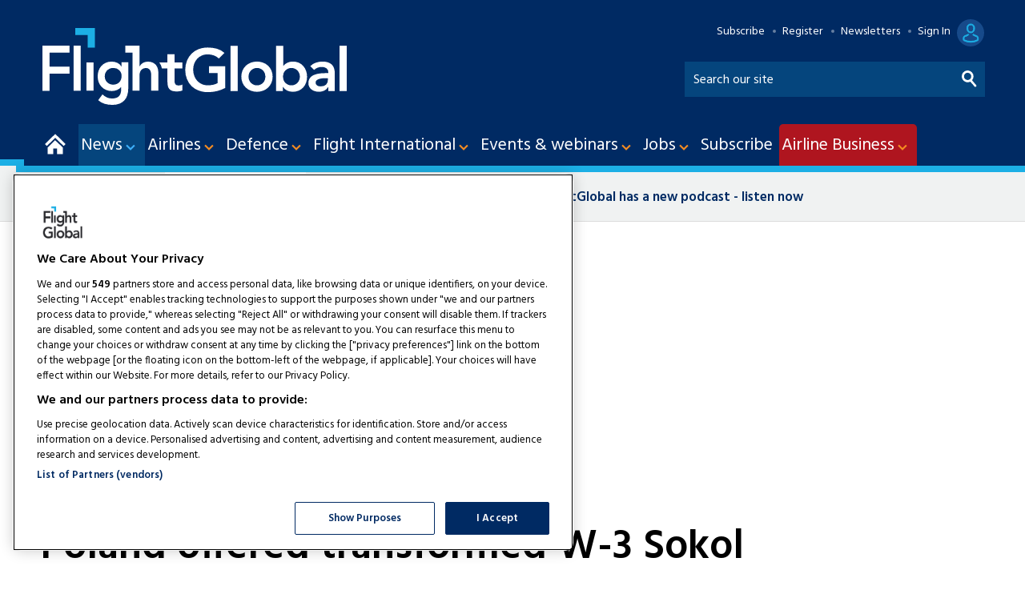

--- FILE ---
content_type: text/html
request_url: https://account.flightglobal.com/templatejs?partyId=0&cacheDate=1769644800000
body_size: 2010
content:
<!DOCTYPE html>
<html lang="en">
<head>
	<meta charset="utf-8" />
	<title>Not a bot</title>
	<meta name="description" content="" />
	<meta name="keywords" content="" />
	<meta name="viewport" content="width=device-width, initial-scale=1" />
	<link rel="shortcut icon" href="/client/graphics/favicon.ico" type="image/vnd.microsoft.icon" />
	<link rel="icon" href="/client/graphics/favicon.ico" />

	<!--[if IE 7]><link rel="stylesheet" href="/client/css/ie7.css" type="text/css" media="screen" /><![endif]-->
	<!--[if IE 8]><link rel="stylesheet" href="/client/css/ie8.css" type="text/css" media="screen" /><![endif]-->
	<link href="/client/css/print.css" rel="stylesheet" type="text/css" media="print" />

    	<style>
             *{-webkit-box-sizing:border-box;-moz-box-sizing:border-box;box-sizing:border-box;-webkit-text-size-adjust:100%}html{font-size:100%}body,html{height:100%;margin:0;padding:0}body{color:#444;font-family:Arial,sans-serif}blockquote,dd,dl,dt,fieldset,form,h1,h2,h3,h4,h5,h6,img,legend,li,ol,p,ul{margin:0;padding:0;list-style:none;border:0 none}h1,h2,h3,h4,h5,h6{clear:both;padding:0 0 8px}h1{color:#525252;font-size:3.25em;line-height:1.15;padding:0 0 16px;font-weight:400;margin-bottom:40px}p{font-size:1.4em;line-height:1.4286;padding:0 0 30px}a{color:#178abb;text-decoration:none}a:visited{color:#178abb;text-decoration:none}a:hover{text-decoration:underline}ol,ul{margin:0 0 16px}li{list-style-type:disc;font-size:1.4em;margin:0 0 30px 20px}li:last-child{margin:0 0 40px 20px}.mast{margin:0 0 30px}.centreContent{clear:both}.centreContent:after{clear:both;content:"";display:table}#wrapper{margin:auto;overflow:hidden;padding:165px 20px 20px 20px;position:relative;max-width:1280px}#wrapper:after{clear:both;content:"";display:table}.rightColumn{float:right;margin:0 0 100px;width:31.91489%}.centreColumn{float:left;margin:0 0 100px;width:65.95745%}.error.generic .footer,.error.generic .mast,.error.scheduled .footer,.error.scheduled .mast{display:none}.error .centreColumn{width:100%}.error .title{display:none}.error .rightColumn{display:none}.button,button{background-color:#438e3d;-webkit-border-radius:4px;-moz-border-radius:4px;-ms-border-radius:4px;border-radius:4px;color:#fff;cursor:pointer;font-size:1.2em;font-weight:700;line-height:1;margin-right:9px;padding:20px 34px;text-align:center;border:0;white-space:nowrap}.button:focus,.button:hover,button:focus,button:hover{background-color:#308129;text-decoration:none}a.button:active,button:active{background-color:#438e3d;text-decoration:none}button::-moz-focus-inner{border:0;padding:0}.button.disabled:focus,.button.disabled:hover,button[disabled]:hover{cursor:default;text-shadow:none}.buttons p{clear:none;display:inline;font-size:1.2em;margin:4px 3px 0 0;padding:0}.valid-message+button,.validation-advice+button,input+button,input~span>button{margin-left:10px}
	   </style>

</head>

<body class="error scheduled ">
    <script src="https://www.google.com/recaptcha/api.js" async defer></script>

    <script type="text/javascript">
        function recaptcha_callback() {
            var frm = document.getElementById("simpleCaptchaForm");
            frm.submit();
        }

        (function () {
            window.addEventListener('DOMContentLoaded', function () {
                var params = getSearchParameters();
                var redir = params.captchaRedirectTo;
                redir = decodeURIComponent(redir);

                if (params.ck) {
                    var gcdiv = document.getElementsByClassName("g-recaptcha");
                    gcdiv[0].setAttribute("data-sitekey", params.ck)
                }
                if (params.cxid) {
                    var gcxsrf = document.getElementById("__CaptchaAntiXsrfToken");
                    gcxsrf.value = params.cxid;
                }

                var url = window.location.href;
                var arr = url.split("/");
                var frm = document.getElementById("simpleCaptchaForm");
                frm.action = arr[0] + "//" + arr[2] + redir;
        }, false);

            function getSearchParameters() {
                var prmstr = window.location.search.substr(1);
                return prmstr != null && prmstr != "" ? transformToAssocArray(prmstr) : {};
            }

            function transformToAssocArray(prmstr) {
                var params = {};
                var prmarr = prmstr.split("&");
                for (var i = 0; i < prmarr.length; i++) {
                    var tmparr = prmarr[i].split("=");
                    params[tmparr[0]] = tmparr[1];
                }
                return params;
            }

           
        })();
    </script>

    <div id="wrapper">
        <div class="mast">
            <div id="bannerPrint"></div>
        </div>
        <div class="centreColumn">
            <div class="title"></div>
            <div class="centreContent">
                <div class="errorWrapper">
                    <h1>Pardon Our Interruption</h1>
                    <p> Your browsing behaviour is unusual and we need to check you are a human, not a robot. This could be because:  </p>

                    <ul>
                        <li>  Your browsing speed is exceptionally fast.    </li>
                        <li>  You’ve disabled your browser's cookies.  </li>
                        <li>    You’ve disabled JavaScript in your browser or are using a third-party plugin, such as Ghostery or NoScript. </li>
                    </ul>

                    <p class="innstructions"> <strong> Please confirm you are a human to access the site, by clicking the button below.</strong>  </p>
                    <div>
                        <form id="simpleCaptchaForm" action="?" method="POST">
                            <div class="g-recaptcha" data-callback="recaptcha_callback" data-sitekey="no-key"></div>
                            <input type="hidden" id="__CaptchaAntiXsrfToken" name="__CaptchaAntiXsrfToken" value="novalue" />
                        </form>
                    </div>
                </div>
            </div>
        </div>
        <div class="rightColumn"></div>
    </div>
<script type="text/javascript" src="/_Incapsula_Resource?SWJIYLWA=719d34d31c8e3a6e6fffd425f7e032f3&ns=1&cb=907782399" async></script></body>
</html>



--- FILE ---
content_type: text/html; charset=utf-8
request_url: https://www.flightglobal.com/newslettersignup?wid=12&navcode=33&_=1769671413882
body_size: 588
content:
<div class="newsletterSignupHead"><span class="email"></span><div class="headInfo">
    <h2>Never miss a beat with FlightGlobal newsletters</h2>
    <p>Stay up to date with the latest trends and developments in your area of industry with high quality selected content written by FlightGlobal’s team.</p>
  </div>
</div>
<div class="form">
  <ul class="newsletterList signedIn">
    <li class="newsletter newsletter1"><input type="checkbox" name="newsletterupdate" id="FGABWB" data-id="FGABWB" data-token="1Q++MBnTfmQJmgfB9hOCpg1U"><label for="FGABWB"><span class="switch-toggle"><span class="switch-toggle-handle"></span></span><span class="switch-label">Airlines News</span></label></li>
    <li class="newsletter newsletter2"><input type="checkbox" name="newsletterupdate" id="FGAE" data-id="FGAE" data-token="1Q++MBnTfmQJmgfB9hOCpg1U"><label for="FGAE"><span class="switch-toggle"><span class="switch-toggle-handle"></span></span><span class="switch-label">Aerospace Briefing</span></label></li>
    <li class="newsletter newsletter3"><input type="checkbox" name="newsletterupdate" id="FGDE" data-id="FGDE" data-token="1Q++MBnTfmQJmgfB9hOCpg1U"><label for="FGDE"><span class="switch-toggle"><span class="switch-toggle-handle"></span></span><span class="switch-label">Defence Briefing</span></label></li>
    <li class="newsletter newsletter4"><input type="checkbox" name="newsletterupdate" id="FGJ" data-id="FGJ" data-token="1Q++MBnTfmQJmgfB9hOCpg1U"><label for="FGJ"><span class="switch-toggle"><span class="switch-toggle-handle"></span></span><span class="switch-label">Jobseeker Update</span></label></li>
    <li class="newsletter newsletter5"><input type="checkbox" name="newsletterupdate" id="FGSI" data-id="FGSI" data-token="1Q++MBnTfmQJmgfB9hOCpg1U"><label for="FGSI"><span class="switch-toggle"><span class="switch-toggle-handle"></span></span><span class="switch-label">Supplier Update</span></label></li>
    <li class="newsletter newsletter6"><input type="checkbox" name="newsletterupdate" id="FGSAF" data-id="FGSAF" data-token="1Q++MBnTfmQJmgfB9hOCpg1U"><label for="FGSAF"><span class="switch-toggle"><span class="switch-toggle-handle"></span></span><span class="switch-label">Sustainable Aviation Focus</span></label></li>
    <li class="newsletter newsletter7"><input type="checkbox" name="newsletterupdate" id="FGEU" data-id="FGEU" data-token="1Q++MBnTfmQJmgfB9hOCpg1U"><label for="FGEU"><span class="switch-toggle"><span class="switch-toggle-handle"></span></span><span class="switch-label">Events Focus</span></label></li>
  </ul>
</div>
<div class="newsletterSignupFoot"><a href="https://www.flightglobal.com/sign-in" class="button popup signIn">Sign up</a></div>

--- FILE ---
content_type: text/html; charset=utf-8
request_url: https://www.google.com/recaptcha/api2/aframe
body_size: 267
content:
<!DOCTYPE HTML><html><head><meta http-equiv="content-type" content="text/html; charset=UTF-8"></head><body><script nonce="1l0vhX8zCGctUp24OguU8Q">/** Anti-fraud and anti-abuse applications only. See google.com/recaptcha */ try{var clients={'sodar':'https://pagead2.googlesyndication.com/pagead/sodar?'};window.addEventListener("message",function(a){try{if(a.source===window.parent){var b=JSON.parse(a.data);var c=clients[b['id']];if(c){var d=document.createElement('img');d.src=c+b['params']+'&rc='+(localStorage.getItem("rc::a")?sessionStorage.getItem("rc::b"):"");window.document.body.appendChild(d);sessionStorage.setItem("rc::e",parseInt(sessionStorage.getItem("rc::e")||0)+1);localStorage.setItem("rc::h",'1769671419553');}}}catch(b){}});window.parent.postMessage("_grecaptcha_ready", "*");}catch(b){}</script></body></html>

--- FILE ---
content_type: application/javascript
request_url: https://www.flightglobal.com/_Incapsula_Resource?SWJIYLWA=719d34d31c8e3a6e6fffd425f7e032f3&ns=1&cb=1142940113
body_size: 20246
content:
var _0x140a=['\x77\x71\x37\x43\x75\x63\x4f\x35\x52\x41\x6b\x42\x77\x36\x58\x44\x6c\x38\x4b\x72\x4c\x38\x4f\x6f\x66\x32\x63\x31\x77\x34\x37\x43\x6b\x6e\x6a\x43\x6c\x31\x4e\x4d\x77\x70\x4c\x43\x67\x4d\x4b\x61\x77\x34\x64\x72\x77\x71\x6a\x44\x6c\x73\x4f\x64\x50\x53\x44\x43\x6d\x38\x4b\x39\x77\x72\x33\x44\x6f\x67\x3d\x3d','\x47\x46\x52\x65','\x65\x79\x5a\x5a\x41\x73\x4b\x45\x42\x73\x4f\x69','\x4e\x73\x4b\x32\x4c\x63\x4f\x49','\x47\x41\x66\x43\x6a\x51\x3d\x3d','\x56\x6b\x41\x30\x77\x34\x4d\x67\x77\x6f\x4d\x74\x62\x38\x4f\x37','\x77\x34\x66\x43\x6e\x6d\x6a\x43\x71\x69\x6a\x43\x68\x79\x48\x44\x6d\x63\x4b\x4d\x77\x72\x2f\x44\x70\x73\x4b\x69\x77\x70\x4c\x43\x6e\x54\x4c\x44\x6b\x43\x42\x43\x77\x6f\x7a\x43\x6a\x51\x41\x3d','\x4a\x4d\x4f\x6c\x77\x37\x49\x3d','\x77\x34\x4c\x44\x67\x41\x2f\x43\x6d\x4d\x4f\x79','\x59\x4d\x4f\x71\x77\x35\x6a\x43\x73\x73\x4b\x4e\x77\x72\x63\x3d','\x55\x63\x4b\x37\x77\x70\x7a\x44\x70\x6b\x30\x3d','\x77\x35\x2f\x44\x74\x38\x4f\x2b','\x63\x4d\x4f\x54\x77\x6f\x37\x43\x73\x63\x4f\x35\x42\x73\x4b\x6b','\x57\x77\x6e\x43\x76\x4d\x4b\x4d\x77\x34\x42\x44\x55\x4d\x4b\x64','\x77\x34\x74\x32\x47\x30\x62\x44\x70\x73\x4b\x39\x77\x6f\x4d\x3d','\x77\x36\x39\x57\x57\x67\x3d\x3d','\x77\x34\x76\x44\x6c\x32\x67\x6b\x4f\x30\x2f\x43\x6b\x73\x4f\x6d\x57\x30\x54\x43\x68\x63\x4f\x39\x77\x36\x55\x6e\x77\x6f\x70\x42\x4f\x73\x4b\x36\x45\x38\x4f\x78\x77\x70\x7a\x43\x6d\x63\x4f\x51\x77\x71\x62\x44\x68\x73\x4f\x75\x77\x35\x55\x41\x65\x63\x4b\x36\x77\x37\x72\x43\x75\x73\x4b\x44\x77\x70\x6a\x43\x72\x38\x4f\x48','\x77\x72\x50\x44\x6b\x4d\x4b\x62','\x77\x35\x34\x48\x46\x67\x3d\x3d','\x5a\x73\x4b\x43\x77\x70\x49\x3d','\x77\x35\x62\x43\x75\x43\x4c\x44\x6d\x6b\x59\x66\x4b\x56\x62\x43\x67\x7a\x50\x44\x67\x51\x3d\x3d','\x5a\x53\x4e\x70','\x62\x56\x55\x4c','\x77\x72\x58\x43\x72\x31\x6f\x51\x49\x38\x4f\x4c\x52\x51\x64\x2b\x4c\x6d\x4d\x3d','\x52\x4d\x4b\x2b\x77\x70\x37\x44\x72\x45\x33\x44\x67\x48\x38\x35','\x77\x36\x59\x6c\x77\x72\x77\x3d','\x48\x32\x34\x4f\x77\x34\x6c\x56\x59\x57\x48\x43\x67\x63\x4f\x31\x4e\x41\x3d\x3d','\x77\x35\x73\x30\x77\x71\x6a\x44\x75\x38\x4b\x41\x77\x34\x62\x44\x68\x63\x4f\x43\x77\x72\x55\x3d','\x77\x34\x4c\x43\x6f\x4d\x4b\x6c\x63\x77\x3d\x3d','\x44\x32\x6f\x61\x77\x34\x78\x54\x63\x41\x3d\x3d','\x77\x6f\x50\x44\x6c\x38\x4b\x2f\x77\x70\x51\x76\x77\x34\x6f\x3d','\x43\x73\x4f\x6e\x61\x4d\x4b\x43\x5a\x63\x4f\x61\x48\x77\x3d\x3d','\x43\x57\x5a\x38','\x77\x37\x42\x30\x44\x67\x3d\x3d','\x51\x38\x4b\x71\x77\x71\x49\x3d','\x77\x71\x49\x5a\x4d\x6e\x72\x44\x6c\x38\x4b\x39','\x77\x71\x6f\x6e\x59\x67\x3d\x3d','\x77\x36\x54\x43\x71\x63\x4b\x6e','\x4d\x33\x4c\x44\x76\x41\x3d\x3d','\x48\x6b\x30\x78\x77\x34\x67\x6f\x77\x6f\x55\x33\x4b\x73\x4f\x36\x56\x4d\x4b\x41\x77\x6f\x76\x43\x75\x4d\x4f\x43\x77\x70\x72\x44\x68\x41\x3d\x3d','\x77\x36\x35\x34\x55\x42\x58\x43\x68\x45\x2f\x44\x75\x38\x4f\x5a','\x42\x63\x4b\x30\x4b\x41\x3d\x3d','\x77\x35\x35\x38\x57\x56\x44\x43\x6f\x6c\x37\x44\x6f\x63\x4f\x76\x77\x70\x6e\x44\x70\x48\x68\x56\x4f\x52\x54\x43\x74\x6c\x6a\x44\x72\x73\x4f\x52\x77\x34\x33\x44\x75\x63\x4b\x73\x77\x6f\x73\x6e\x77\x70\x38\x6b\x77\x34\x41\x71\x54\x63\x4b\x63\x62\x4d\x4f\x6e\x65\x73\x4b\x55\x41\x33\x52\x6e\x77\x37\x78\x2f\x77\x70\x2f\x43\x73\x67\x3d\x3d','\x77\x34\x44\x44\x74\x56\x63\x3d','\x77\x34\x58\x43\x73\x4d\x4b\x30\x64\x43\x38\x75','\x77\x34\x4c\x43\x70\x4d\x4b\x43','\x77\x35\x58\x43\x6f\x54\x58\x44\x6a\x6c\x73\x44','\x41\x4d\x4f\x6a\x62\x63\x4b\x41\x64\x73\x4f\x55\x47\x38\x4b\x4d\x57\x41\x3d\x3d','\x77\x35\x68\x48\x66\x48\x41\x71\x46\x51\x3d\x3d','\x77\x35\x72\x44\x74\x58\x58\x44\x71\x4d\x4f\x62\x43\x51\x33\x43\x75\x56\x72\x44\x75\x51\x46\x32\x66\x73\x4f\x51\x65\x38\x4b\x45','\x45\x7a\x4a\x42\x77\x34\x51\x66','\x56\x55\x73\x2b\x77\x34\x49\x70\x77\x70\x67\x3d','\x77\x70\x62\x44\x69\x4d\x4b\x75\x77\x6f\x58\x43\x76\x31\x7a\x44\x73\x43\x70\x2b\x5a\x4d\x4b\x67\x77\x34\x48\x43\x71\x53\x59\x66\x77\x36\x4c\x43\x6d\x67\x3d\x3d','\x77\x37\x58\x43\x6d\x69\x35\x6f\x77\x34\x73\x3d','\x77\x6f\x2f\x44\x69\x4d\x4b\x74\x77\x72\x4d\x69\x77\x34\x4a\x63','\x50\x38\x4f\x4c\x77\x35\x48\x44\x69\x79\x66\x43\x72\x63\x4f\x53\x48\x63\x4f\x36\x53\x38\x4f\x77\x77\x72\x44\x44\x69\x4d\x4b\x2b\x4a\x42\x41\x6e\x47\x38\x4b\x6b\x77\x34\x59\x64\x59\x38\x4f\x6f\x77\x36\x37\x43\x70\x56\x46\x69','\x61\x38\x4b\x4f\x77\x36\x52\x68\x66\x67\x3d\x3d','\x77\x36\x77\x43\x50\x41\x3d\x3d','\x77\x34\x54\x44\x75\x48\x62\x44\x70\x73\x4f\x56\x42\x67\x6f\x3d','\x77\x35\x4e\x65\x59\x32\x6f\x35\x42\x7a\x54\x44\x6b\x77\x4d\x73\x43\x7a\x30\x61\x54\x4d\x4b\x35\x4e\x73\x4b\x52\x51\x41\x3d\x3d','\x77\x70\x59\x6f\x66\x54\x45\x30','\x46\x54\x39\x4d\x77\x34\x55\x63\x65\x73\x4f\x42\x48\x51\x3d\x3d','\x77\x37\x52\x32\x64\x51\x6a\x43\x6b\x55\x66\x44\x6f\x63\x4f\x52\x77\x72\x2f\x43\x6f\x47\x56\x47\x4c\x55\x66\x44\x74\x52\x37\x44\x6c\x4d\x4f\x59\x77\x34\x55\x3d','\x53\x56\x67\x57\x77\x34\x72\x43\x6d\x77\x3d\x3d','\x64\x38\x4f\x61\x77\x70\x6e\x43\x73\x73\x4f\x69\x41\x63\x4b\x68\x77\x35\x52\x30','\x5a\x67\x63\x45\x77\x35\x55\x6e\x56\x44\x34\x38','\x77\x35\x62\x43\x75\x43\x4c\x44\x6d\x6b\x59\x66\x4b\x56\x62\x43\x67\x7a\x50\x43\x6d\x58\x35\x41\x48\x6c\x58\x44\x72\x4d\x4b\x56','\x77\x6f\x38\x66\x4b\x48\x54\x44\x6c\x63\x4b\x77\x77\x6f\x4a\x6c\x77\x70\x66\x43\x72\x4d\x4f\x4e\x77\x72\x48\x44\x75\x67\x3d\x3d','\x77\x71\x44\x43\x75\x30\x59\x45\x50\x73\x4f\x57','\x77\x34\x50\x44\x73\x57\x48\x44\x71\x73\x4f\x56\x48\x43\x7a\x43\x68\x47\x51\x3d','\x57\x42\x6a\x43\x75\x63\x4b\x61\x77\x35\x70\x52','\x55\x4d\x4b\x68\x61\x73\x4b\x51\x77\x37\x6b\x6e\x77\x70\x37\x44\x68\x77\x3d\x3d','\x62\x73\x4f\x55\x77\x35\x62\x44\x6c\x6e\x62\x44\x6a\x41\x3d\x3d','\x77\x71\x62\x43\x6f\x6b\x4d\x62\x47\x73\x4f\x4e\x65\x77\x78\x79\x4e\x54\x4d\x3d','\x77\x37\x39\x76\x61\x68\x4c\x43\x67\x6c\x55\x3d','\x77\x34\x44\x43\x76\x58\x37\x43\x73\x4d\x4f\x64\x55\x51\x3d\x3d','\x48\x6e\x4d\x52\x77\x35\x4e\x43\x64\x77\x3d\x3d','\x50\x38\x4b\x69\x4d\x4d\x4f\x45\x77\x37\x6e\x43\x6f\x77\x3d\x3d','\x64\x4d\x4b\x2b\x77\x72\x70\x72\x77\x37\x58\x44\x71\x77\x3d\x3d','\x77\x35\x4a\x50\x63\x48\x45\x2f','\x77\x34\x54\x43\x6a\x32\x33\x43\x76\x44\x4c\x43\x6c\x51\x3d\x3d','\x62\x38\x4f\x50\x77\x6f\x6b\x3d','\x63\x78\x4d\x4d\x77\x35\x49\x31\x53\x41\x3d\x3d','\x46\x6a\x4a\x4c\x77\x35\x41\x49\x66\x41\x3d\x3d','\x4e\x4d\x4f\x53\x77\x34\x37\x44\x6b\x54\x54\x43\x76\x77\x3d\x3d','\x77\x34\x37\x44\x72\x38\x4f\x72\x49\x77\x70\x4d\x46\x63\x4f\x65\x77\x37\x63\x3d','\x4e\x6c\x56\x30\x64\x6e\x72\x43\x6e\x77\x3d\x3d','\x77\x35\x34\x79\x77\x71\x76\x44\x72\x38\x4b\x6f\x77\x34\x2f\x44\x70\x4d\x4f\x4a\x77\x72\x63\x4b\x77\x35\x55\x71','\x51\x73\x4b\x77\x77\x36\x5a\x39\x66\x4d\x4b\x39\x77\x36\x2f\x43\x6b\x44\x6a\x43\x71\x6c\x51\x3d','\x77\x36\x6b\x57\x4d\x4d\x4b\x67\x77\x71\x72\x43\x69\x67\x3d\x3d','\x49\x33\x7a\x44\x68\x63\x4f\x75\x4a\x52\x76\x43\x75\x38\x4b\x42\x45\x6b\x4d\x6a\x59\x42\x45\x3d','\x57\x51\x2f\x43\x76\x63\x4b\x6f\x77\x35\x74\x57\x55\x73\x4b\x56\x77\x71\x72\x43\x6c\x6b\x58\x43\x6e\x73\x4b\x65\x48\x6a\x44\x43\x76\x54\x73\x4d\x52\x55\x42\x32\x66\x73\x4f\x4e','\x52\x38\x4b\x7a\x77\x70\x6e\x44\x76\x45\x33\x44\x6d\x67\x3d\x3d','\x77\x70\x72\x43\x6b\x45\x6f\x62\x4c\x38\x4f\x4c\x63\x78\x64\x72\x42\x52\x63\x67\x4b\x38\x4f\x74\x77\x34\x54\x43\x73\x63\x4b\x53\x77\x6f\x46\x48\x77\x35\x66\x44\x68\x38\x4b\x42','\x64\x69\x64\x65\x45\x73\x4b\x52\x4c\x4d\x4f\x71\x77\x36\x50\x43\x6c\x4d\x4f\x68\x49\x63\x4b\x31\x4d\x55\x52\x4a\x77\x36\x55\x32\x56\x53\x39\x6d\x77\x35\x54\x44\x68\x6a\x31\x4a\x77\x37\x2f\x43\x6c\x73\x4f\x76\x64\x6b\x74\x30','\x47\x78\x72\x43\x74\x43\x59\x34\x77\x37\x59\x3d','\x47\x45\x7a\x44\x6e\x38\x4f\x4b\x4d\x67\x76\x43\x70\x73\x4b\x46\x42\x56\x49\x34\x55\x41\x77\x6e\x77\x70\x42\x7a\x4a\x46\x2f\x44\x69\x73\x4b\x44\x77\x36\x77\x3d','\x77\x37\x35\x34\x59\x42\x54\x43\x6d\x30\x50\x44\x75\x38\x4f\x4b\x77\x36\x50\x43\x71\x6e\x46\x48\x4c\x48\x7a\x44\x70\x67\x54\x44\x68\x73\x4f\x58\x77\x35\x48\x44\x6f\x38\x4b\x37\x77\x34\x39\x69\x77\x70\x4d\x44\x77\x35\x56\x6e\x43\x73\x4b\x63\x57\x4d\x4f\x5a\x55\x4d\x4f\x4f\x56\x7a\x6b\x79\x77\x70\x51\x3d','\x77\x34\x4c\x44\x6c\x43\x72\x43\x70\x73\x4f\x50\x77\x37\x41\x3d','\x77\x71\x72\x44\x75\x33\x54\x43\x6f\x48\x64\x63\x41\x38\x4f\x55\x61\x63\x4f\x4c\x77\x72\x33\x43\x73\x54\x72\x44\x6c\x47\x7a\x44\x75\x4d\x4f\x6d\x4c\x4d\x4b\x64\x62\x6b\x56\x4c\x77\x71\x6e\x44\x69\x38\x4f\x6d\x57\x4d\x4f\x32\x77\x6f\x41\x3d','\x55\x31\x77\x2f\x77\x34\x55\x6a\x77\x70\x6b\x77\x4a\x4d\x4f\x70\x52\x38\x4b\x54\x77\x70\x54\x43\x70\x4d\x4f\x4d\x77\x6f\x41\x3d','\x77\x72\x76\x43\x72\x63\x4f\x6c\x55\x42\x51\x63','\x77\x37\x51\x79\x49\x73\x4f\x4b\x62\x53\x64\x6c','\x77\x36\x6e\x44\x74\x48\x2f\x43\x6f\x55\x6c\x52\x58\x73\x4f\x43\x5a\x73\x4f\x63\x77\x71\x54\x43\x75\x54\x76\x44\x68\x41\x3d\x3d','\x77\x35\x54\x44\x69\x41\x72\x43\x67\x73\x4f\x79\x57\x41\x3d\x3d','\x77\x35\x50\x43\x6b\x6e\x58\x43\x75\x69\x2f\x43\x6c\x43\x6b\x3d','\x48\x47\x63\x58\x77\x34\x4a\x58\x61\x42\x76\x43\x69\x4d\x4f\x33\x50\x73\x4b\x48\x43\x52\x39\x59','\x77\x36\x76\x44\x6f\x48\x6e\x43\x73\x46\x78\x4f','\x55\x63\x4b\x5a\x59\x6e\x73\x4d\x44\x63\x4b\x79','\x77\x37\x62\x43\x6b\x6d\x62\x43\x6a\x6a\x58\x43\x6c\x53\x6e\x44\x6b\x63\x4f\x4f\x77\x72\x72\x44\x72\x41\x3d\x3d','\x52\x4d\x4b\x54\x5a\x47\x73\x64\x44\x51\x3d\x3d','\x77\x70\x7a\x44\x6e\x63\x4b\x73\x77\x6f\x67\x71\x77\x35\x31\x63\x77\x70\x59\x30\x77\x70\x4a\x48\x77\x34\x74\x48','\x77\x35\x48\x44\x72\x47\x72\x44\x73\x73\x4f\x49\x47\x77\x3d\x3d','\x77\x37\x4c\x44\x76\x33\x59\x3d','\x65\x73\x4b\x44\x77\x36\x64\x32\x65\x73\x4b\x35\x77\x34\x2f\x43\x6c\x54\x44\x43\x71\x77\x7a\x44\x6e\x73\x4f\x45\x77\x70\x6e\x43\x72\x38\x4b\x59\x63\x4d\x4f\x56','\x56\x55\x38\x38\x77\x35\x4d\x6a','\x77\x37\x52\x43\x62\x77\x3d\x3d','\x77\x35\x56\x78\x45\x55\x66\x44\x73\x63\x4b\x46\x77\x34\x76\x44\x73\x63\x4b\x68\x50\x73\x4f\x4c\x77\x35\x58\x44\x6f\x58\x38\x46\x77\x36\x4c\x43\x68\x67\x3d\x3d','\x77\x34\x44\x44\x75\x31\x44\x44\x74\x63\x4f\x4f\x41\x52\x66\x43\x73\x51\x3d\x3d','\x62\x73\x4f\x65\x77\x6f\x33\x43\x76\x38\x4f\x33\x43\x63\x4b\x6a\x77\x35\x35\x30\x45\x4d\x4b\x77\x77\x37\x6b\x68\x47\x38\x4b\x6f\x66\x68\x7a\x44\x68\x77\x3d\x3d','\x77\x70\x33\x44\x6b\x63\x4b\x78\x77\x70\x2f\x43\x72\x45\x34\x3d','\x54\x63\x4b\x43\x77\x37\x50\x44\x6d\x38\x4b\x56\x77\x72\x63\x6d\x77\x72\x49\x3d','\x65\x41\x6f\x54\x77\x34\x67\x6d\x57\x6a\x67\x2b\x77\x34\x6b\x51\x64\x52\x4d\x6b\x77\x35\x70\x68','\x45\x63\x4b\x6f\x77\x6f\x54\x43\x67\x63\x4f\x76','\x77\x37\x52\x32\x64\x51\x6a\x43\x6b\x55\x66\x44\x6f\x63\x4f\x52\x77\x72\x2f\x43\x6f\x48\x46\x4d\x49\x55\x33\x44\x6f\x68\x54\x44\x6c\x73\x4f\x55\x77\x35\x6a\x44\x6f\x51\x3d\x3d','\x65\x4d\x4b\x58\x77\x36\x46\x6e\x62\x38\x4b\x6d','\x44\x63\x4f\x74\x64\x63\x4b\x48\x64\x4d\x4f\x57\x47\x38\x4b\x4b\x52\x63\x4f\x38','\x77\x36\x33\x43\x6d\x6a\x52\x30\x77\x34\x6c\x4a\x57\x77\x68\x32\x64\x52\x66\x44\x70\x67\x62\x43\x67\x73\x4f\x48\x47\x63\x4b\x79\x77\x70\x78\x35\x51\x63\x4b\x78\x77\x71\x76\x44\x70\x41\x3d\x3d','\x77\x35\x7a\x43\x68\x4d\x4f\x67','\x41\x73\x4f\x6a\x64\x63\x4b\x4f\x5a\x4d\x4f\x55\x43\x4d\x4b\x47','\x51\x4d\x4b\x7a\x61\x4d\x4b\x55\x77\x37\x51\x6e\x77\x35\x2f\x44\x67\x63\x4b\x30\x62\x63\x4b\x51\x5a\x45\x50\x44\x67\x4d\x4b\x41\x61\x63\x4f\x4a\x63\x69\x48\x44\x6a\x7a\x70\x73\x77\x6f\x55\x35\x4e\x4d\x4b\x43','\x77\x37\x51\x32\x50\x4d\x4f\x4d\x59\x51\x3d\x3d','\x77\x35\x2f\x44\x68\x51\x37\x43\x6b\x38\x4f\x6a\x57\x52\x51\x3d','\x4f\x73\x4f\x50\x77\x35\x37\x44\x6b\x51\x3d\x3d','\x63\x38\x4b\x61\x77\x36\x56\x32\x66\x73\x4b\x6e\x77\x35\x6f\x3d','\x77\x34\x50\x44\x76\x63\x4f\x67\x4e\x78\x46\x4a','\x77\x35\x48\x43\x76\x54\x6e\x44\x6d\x55\x41\x47\x57\x46\x7a\x43\x6a\x6a\x50\x43\x6d\x57\x4a\x6a\x48\x6c\x37\x44\x74\x73\x4b\x4f\x77\x70\x62\x43\x71\x73\x4b\x32','\x59\x41\x6f\x4a\x77\x35\x51\x6b','\x50\x43\x46\x2f','\x4c\x48\x31\x37\x77\x36\x4c\x44\x73\x63\x4b\x42\x41\x42\x52\x64\x77\x37\x41\x3d','\x57\x63\x4b\x62\x77\x36\x6a\x44\x76\x4d\x4b\x57\x77\x71\x46\x37\x77\x71\x37\x44\x6a\x55\x42\x43\x57\x63\x4b\x71\x77\x72\x58\x43\x6a\x73\x4b\x6b\x50\x4d\x4b\x7a\x46\x53\x4c\x44\x68\x41\x3d\x3d','\x4d\x58\x4c\x44\x68\x4d\x4f\x61\x4e\x51\x3d\x3d','\x47\x4d\x4f\x43\x77\x35\x63\x3d','\x55\x68\x58\x43\x70\x4d\x4b\x4d\x77\x35\x78\x71\x57\x4d\x4b\x52\x77\x71\x7a\x43\x69\x6c\x67\x3d','\x57\x45\x37\x44\x69\x73\x4b\x44\x53\x58\x73\x47\x77\x71\x6f\x35\x77\x71\x78\x33\x77\x6f\x73\x69\x77\x36\x55\x6d\x56\x4d\x4b\x76\x77\x36\x44\x43\x68\x55\x51\x2b\x4c\x63\x4f\x76\x63\x6b\x50\x43\x6e\x45\x46\x4b','\x64\x63\x4b\x75\x77\x70\x4c\x44\x69\x48\x58\x44\x75\x33\x55\x35\x45\x6d\x42\x78\x77\x37\x5a\x6b\x58\x63\x4b\x66\x45\x63\x4b\x55\x77\x70\x73\x56\x77\x6f\x41\x68','\x77\x6f\x2f\x44\x67\x4d\x4b\x32\x77\x6f\x6a\x43\x74\x30\x72\x43\x71\x69\x5a\x6a\x4a\x4d\x4b\x79\x77\x34\x58\x43\x71\x78\x30\x64\x77\x37\x76\x43\x6b\x4d\x4f\x33\x77\x72\x72\x43\x73\x77\x77\x67\x77\x70\x68\x38\x43\x38\x4f\x77\x77\x36\x55\x65\x77\x72\x51\x3d','\x77\x6f\x37\x44\x69\x4d\x4b\x30\x77\x70\x6e\x43\x76\x51\x3d\x3d','\x51\x45\x45\x2b\x77\x35\x55\x79\x77\x70\x67\x32\x61\x63\x4f\x72\x54\x63\x4b\x54','\x77\x72\x48\x43\x72\x48\x77\x44\x4f\x4d\x4f\x4d\x64\x41\x55\x3d','\x77\x37\x50\x44\x6e\x77\x7a\x43\x6e\x63\x4f\x6a\x53\x6a\x74\x4a\x77\x71\x49\x78\x61\x6b\x72\x43\x6f\x4d\x4f\x74\x77\x35\x4c\x43\x75\x4d\x4b\x37\x77\x34\x2f\x43\x6e\x42\x4e\x37\x77\x34\x4d\x4c\x63\x6e\x70\x2b\x55\x46\x6e\x44\x6a\x4d\x4b\x32\x77\x35\x4a\x71\x77\x6f\x68\x4a\x77\x36\x4d\x4d\x56\x30\x45\x46\x64\x41\x59\x36\x46\x73\x4f\x33\x77\x34\x31\x67\x77\x70\x62\x44\x75\x53\x4c\x43\x6d\x67\x38\x4c\x77\x34\x55\x58\x77\x71\x49\x66\x77\x6f\x68\x39\x77\x36\x34\x62\x55\x4d\x4b\x6d\x4c\x41\x7a\x43\x74\x63\x4f\x72\x57\x4d\x4b\x30\x59\x38\x4b\x49\x77\x71\x55\x72\x42\x48\x67\x2f\x77\x6f\x44\x43\x75\x73\x4b\x69\x77\x37\x34\x74\x65\x31\x44\x43\x6a\x38\x4b\x4d','\x5a\x55\x55\x6c','\x49\x4d\x4f\x53\x53\x67\x3d\x3d','\x77\x6f\x30\x46\x77\x70\x76\x43\x6f\x63\x4b\x36\x4e\x63\x4b\x71\x77\x37\x59\x48','\x77\x36\x78\x79\x63\x52\x4c\x43\x6e\x30\x6e\x44\x75\x38\x4f\x4e','\x44\x57\x34\x4b\x77\x35\x4e\x66\x61\x31\x76\x43\x69\x77\x3d\x3d','\x77\x36\x44\x44\x74\x33\x54\x43\x70\x67\x3d\x3d','\x77\x35\x44\x44\x75\x32\x44\x44\x74\x4d\x4f\x52\x44\x52\x66\x43\x6f\x67\x62\x43\x73\x78\x68\x77\x5a\x63\x4f\x5a\x63\x63\x4b\x59\x54\x46\x39\x53\x77\x6f\x66\x44\x74\x51\x3d\x3d','\x77\x35\x58\x43\x74\x47\x44\x43\x71\x73\x4f\x56','\x47\x73\x4b\x30\x77\x6f\x54\x43\x68\x4d\x4f\x33\x77\x36\x45\x48\x77\x70\x52\x77\x59\x77\x35\x59','\x64\x7a\x35\x63\x43\x38\x4f\x53\x50\x63\x4f\x72\x77\x34\x54\x44\x6a\x73\x4f\x4d\x46\x38\x4b\x73\x4d\x77\x34\x45\x77\x72\x6b\x7a\x52\x69\x52\x7a\x77\x37\x2f\x44\x6e\x51\x3d\x3d','\x77\x34\x33\x44\x6d\x6e\x45\x32\x4e\x77\x3d\x3d','\x66\x38\x4f\x44\x77\x36\x7a\x44\x6b\x58\x44\x44\x6c\x73\x4b\x59\x77\x34\x51\x3d','\x59\x38\x4b\x30\x62\x4d\x4b\x57\x77\x36\x4d\x37','\x77\x34\x33\x43\x74\x48\x72\x43\x74\x73\x4f\x58\x56\x63\x4b\x4a\x77\x71\x48\x43\x72\x48\x33\x44\x69\x68\x31\x48\x77\x72\x66\x43\x6b\x44\x76\x44\x6c\x4d\x4b\x58\x77\x70\x2f\x44\x6c\x73\x4b\x57\x77\x72\x4a\x4d\x66\x41\x3d\x3d','\x49\x47\x64\x68\x77\x36\x6e\x44\x70\x73\x4b\x31\x48\x52\x6c\x47\x77\x37\x59\x3d','\x59\x38\x4b\x79\x77\x71\x63\x3d','\x77\x34\x50\x44\x69\x54\x58\x43\x76\x4d\x4f\x59\x77\x36\x5a\x63\x77\x6f\x42\x58\x61\x77\x3d\x3d','\x77\x34\x58\x43\x6f\x47\x4c\x43\x76\x4d\x4f\x45\x58\x63\x4b\x53\x77\x71\x41\x3d','\x77\x34\x6a\x44\x6d\x47\x38\x6d\x4e\x30\x2f\x44\x6f\x38\x4f\x30\x53\x6c\x54\x44\x6a\x4d\x4f\x38','\x77\x35\x6b\x75\x77\x71\x6e\x44\x76\x63\x4b\x70','\x77\x35\x46\x37\x44\x55\x62\x44\x75\x38\x4b\x63\x77\x34\x76\x44\x72\x63\x4b\x72\x42\x4d\x4f\x59\x77\x34\x2f\x44\x76\x41\x3d\x3d','\x77\x35\x6e\x44\x75\x63\x4f\x69\x4a\x51\x41\x3d','\x46\x67\x66\x43\x74\x44\x49\x6b\x77\x37\x45\x3d','\x77\x35\x50\x43\x71\x73\x4b\x33\x64\x7a\x49\x3d','\x77\x35\x66\x43\x76\x73\x4f\x74\x77\x71\x58\x44\x72\x63\x4b\x65\x4f\x6d\x50\x43\x6b\x63\x4b\x4f\x77\x70\x4a\x59\x58\x38\x4f\x37\x4e\x6d\x4d\x3d','\x77\x34\x73\x2f\x77\x71\x54\x44\x75\x73\x4b\x31\x77\x35\x49\x3d','\x49\x6e\x7a\x44\x69\x63\x4f\x66\x4f\x54\x44\x43\x73\x63\x4b\x55\x42\x33\x34\x6b\x65\x52\x41\x76\x77\x6f\x63\x3d','\x5a\x63\x4f\x48\x77\x70\x4c\x43\x70\x63\x4f\x6b\x47\x77\x3d\x3d','\x77\x34\x54\x43\x6d\x46\x50\x43\x71\x69\x54\x43\x70\x44\x37\x44\x6b\x38\x4f\x62\x77\x71\x58\x44\x73\x4d\x4f\x77\x77\x71\x50\x43\x6d\x69\x58\x44\x68\x53\x64\x66\x77\x6f\x48\x43\x67\x41\x46\x6f','\x77\x34\x72\x44\x6f\x4d\x4f\x6e\x49\x78\x46\x53','\x57\x63\x4b\x62\x77\x36\x6a\x44\x76\x4d\x4b\x57\x77\x71\x46\x37\x77\x6f\x6e\x44\x73\x58\x42\x6a\x62\x73\x4b\x73\x77\x6f\x2f\x43\x70\x4d\x4b\x50\x46\x63\x4b\x55\x65\x77\x3d\x3d','\x77\x35\x50\x43\x76\x63\x4b\x2f\x64\x43\x38\x76','\x77\x36\x6e\x43\x76\x6b\x44\x43\x69\x77\x50\x43\x71\x42\x50\x44\x76\x38\x4f\x67\x77\x70\x66\x44\x68\x73\x4f\x52','\x45\x4d\x4b\x36\x77\x70\x48\x43\x6d\x4d\x4f\x39\x77\x36\x55\x64\x77\x6f\x39\x50\x49\x67\x64\x55\x62\x6a\x6f\x30\x44\x4d\x4f\x36\x77\x37\x58\x43\x6b\x67\x58\x43\x6a\x57\x68\x42\x65\x46\x66\x44\x68\x48\x6b\x4d\x77\x34\x38\x3d','\x4a\x55\x78\x78\x63\x47\x73\x3d','\x77\x36\x72\x43\x76\x58\x77\x3d','\x77\x34\x37\x43\x76\x47\x48\x43\x75\x73\x4f\x6b\x54\x63\x4b\x4e\x77\x71\x76\x43\x72\x51\x3d\x3d','\x77\x34\x33\x43\x6b\x6d\x72\x43\x71\x44\x4c\x43\x6a\x67\x3d\x3d','\x77\x34\x78\x35\x43\x55\x72\x44\x75\x63\x4b\x54\x77\x70\x48\x44\x71\x73\x4b\x38\x51\x38\x4f\x50\x77\x34\x76\x44\x76\x58\x59\x4c\x77\x71\x54\x44\x6e\x42\x54\x44\x6f\x31\x38\x52\x4e\x4d\x4f\x4c\x77\x35\x30\x52\x77\x36\x5a\x63','\x77\x35\x37\x44\x73\x47\x67\x3d','\x55\x30\x49\x6c\x77\x34\x45\x76\x77\x6f\x51\x77','\x64\x38\x4f\x57\x77\x70\x58\x43\x73\x73\x4f\x2f\x48\x38\x4f\x35\x77\x35\x5a\x71\x55\x63\x4b\x78\x77\x36\x67\x34\x44\x4d\x4b\x73\x64\x68\x77\x3d','\x49\x38\x4b\x37\x4e\x38\x4f\x54\x77\x36\x6a\x43\x71\x41\x3d\x3d','\x43\x63\x4f\x75\x64\x4d\x4b\x4c\x63\x4d\x4f\x5a\x4f\x38\x4b\x4c\x51\x38\x4f\x68','\x77\x34\x48\x44\x75\x63\x4f\x34\x4f\x51\x4a\x41\x43\x4d\x4f\x45\x77\x36\x6a\x44\x72\x44\x51\x4b\x54\x63\x4b\x49\x77\x35\x44\x43\x6f\x58\x72\x44\x6f\x38\x4b\x77\x77\x70\x72\x43\x75\x63\x4f\x4c\x4c\x73\x4f\x58\x77\x36\x48\x44\x70\x4d\x4f\x71\x55\x38\x4b\x34\x5a\x63\x4b\x37\x77\x34\x6a\x43\x69\x63\x4f\x47\x77\x37\x64\x4e\x48\x57\x7a\x43\x67\x77\x3d\x3d','\x47\x4d\x4f\x6a\x64\x38\x4b\x63\x64\x41\x3d\x3d','\x4d\x6d\x44\x44\x6a\x63\x4f\x64\x45\x51\x6a\x43\x73\x63\x4b\x43\x42\x33\x4d\x72\x65\x78\x34\x3d','\x4d\x38\x4f\x59\x77\x34\x62\x44\x6a\x43\x54\x43\x76\x77\x3d\x3d','\x77\x71\x66\x43\x73\x55\x34\x5a\x4c\x67\x3d\x3d','\x55\x77\x48\x43\x70\x73\x4b\x41\x77\x34\x6c\x44\x53\x63\x4b\x58\x77\x72\x6e\x44\x6a\x46\x6e\x43\x67\x73\x4b\x56\x4c\x78\x37\x43\x74\x43\x6f\x51\x58\x6d\x68\x37\x62\x38\x4f\x65\x65\x56\x7a\x43\x6e\x73\x4b\x52\x77\x35\x68\x77\x4b\x63\x4b\x33\x77\x71\x72\x44\x70\x54\x76\x44\x6c\x4d\x4b\x62\x54\x46\x54\x43\x6b\x77\x3d\x3d','\x5a\x4d\x4b\x31\x77\x72\x5a\x71\x77\x34\x44\x44\x76\x38\x4b\x61\x77\x35\x6f\x4d\x77\x6f\x6e\x44\x72\x63\x4f\x39\x77\x35\x30\x3d','\x4a\x57\x48\x44\x69\x63\x4f\x42\x4e\x42\x77\x3d','\x77\x34\x58\x44\x6e\x69\x4c\x43\x75\x38\x4f\x66','\x51\x4d\x4b\x54\x77\x37\x44\x44\x73\x63\x4b\x65\x77\x72\x63\x68\x77\x71\x37\x44\x69\x68\x70\x53\x57\x4d\x4b\x48\x77\x71\x4c\x43\x70\x73\x4b\x6b\x4d\x63\x4b\x70\x58\x46\x76\x43\x6c\x53\x6a\x44\x6b\x63\x4f\x76\x62\x6e\x55\x6a\x65\x4d\x4f\x2b\x44\x4d\x4f\x78\x45\x43\x77\x38\x53\x6e\x72\x43\x6b\x73\x4b\x64\x77\x72\x49\x3d','\x77\x70\x6a\x44\x6d\x63\x4b\x78\x77\x6f\x67\x6d','\x44\x6e\x67\x64\x77\x35\x4a\x33\x59\x31\x44\x43\x6c\x73\x4f\x78\x46\x63\x4b\x46\x47\x41\x30\x3d','\x58\x78\x4c\x43\x73\x63\x4b\x48\x77\x34\x6f\x3d','\x55\x77\x48\x43\x70\x73\x4b\x41\x77\x34\x6c\x44\x53\x63\x4b\x58\x77\x72\x6e\x44\x6a\x46\x7a\x43\x6e\x63\x4b\x46\x4f\x6a\x62\x43\x76\x54\x77\x6c\x44\x57\x46\x7a\x65\x4d\x4f\x4e\x4f\x45\x33\x43\x67\x38\x4b\x57\x77\x34\x49\x30\x48\x38\x4b\x49\x77\x37\x7a\x44\x6e\x54\x58\x44\x70\x73\x4b\x74\x61\x78\x72\x43\x70\x38\x4f\x47\x4b\x41\x62\x43\x71\x32\x35\x74\x52\x41\x3d\x3d','\x77\x34\x76\x44\x6c\x32\x67\x6b\x4f\x30\x2f\x43\x76\x67\x3d\x3d','\x48\x4d\x4f\x44\x77\x34\x54\x44\x6b\x43\x2f\x43\x76\x38\x4f\x4a\x46\x4d\x4f\x38\x52\x63\x4f\x46\x77\x72\x6a\x44\x6d\x73\x4b\x38\x62\x53\x34\x51\x63\x38\x4f\x6f\x77\x37\x4d\x66\x63\x63\x4f\x37\x77\x36\x2f\x44\x74\x67\x3d\x3d','\x54\x4d\x4b\x71\x77\x6f\x62\x44\x70\x6c\x37\x44\x69\x47\x51\x34\x42\x43\x74\x68\x77\x36\x31\x72\x54\x4d\x4b\x35','\x61\x73\x4b\x70\x61\x38\x4b\x43\x77\x36\x4d\x67','\x77\x37\x68\x6c\x59\x68\x66\x43\x6b\x77\x3d\x3d','\x77\x34\x48\x44\x75\x63\x4f\x34\x4f\x51\x4a\x41\x43\x4d\x4f\x45\x77\x36\x6a\x44\x72\x44\x51\x4b\x54\x63\x4b\x49\x77\x35\x44\x43\x6f\x58\x72\x44\x6f\x38\x4b\x77\x77\x70\x72\x43\x75\x63\x4f\x4c\x4c\x73\x4f\x58\x77\x36\x37\x44\x75\x63\x4f\x70\x56\x4d\x4b\x77\x63\x77\x3d\x3d','\x77\x37\x6f\x50\x4e\x63\x4b\x6d\x77\x72\x73\x3d','\x57\x6c\x54\x44\x67\x63\x4b\x56\x5a\x32\x74\x4e\x77\x70\x4d\x6f\x77\x6f\x70\x52\x77\x72\x4d\x52','\x55\x41\x2f\x43\x73\x73\x4b\x41\x77\x34\x4a\x48','\x77\x36\x77\x32\x4a\x73\x4f\x51\x59\x79\x6c\x2f\x4b\x43\x72\x44\x67\x63\x4f\x50\x58\x73\x4f\x75\x4c\x63\x4f\x62\x4d\x4d\x4f\x61\x77\x35\x58\x43\x71\x4d\x4b\x33\x4b\x48\x77\x55\x4a\x53\x30\x49\x77\x36\x4c\x44\x6d\x38\x4b\x70\x77\x70\x4c\x44\x73\x6e\x6f\x3d','\x77\x37\x6a\x44\x75\x58\x7a\x43\x74\x6b\x30\x3d','\x59\x78\x67\x41\x77\x35\x4d\x41\x58\x43\x6b\x2f\x77\x34\x39\x36\x65\x78\x51\x6d','\x44\x67\x37\x43\x76\x43\x45\x71\x77\x36\x72\x44\x6a\x55\x49\x3d','\x77\x71\x68\x72\x4e\x78\x33\x44\x68\x6c\x72\x43\x6f\x38\x4f\x43\x77\x37\x7a\x44\x73\x69\x56\x66\x65\x6c\x2f\x43\x74\x41\x3d\x3d','\x55\x46\x34\x38\x77\x34\x38\x79','\x66\x43\x46\x33','\x62\x63\x4b\x61\x77\x37\x74\x38','\x4b\x55\x6e\x44\x68\x41\x3d\x3d','\x77\x36\x76\x44\x71\x69\x6b\x3d','\x77\x34\x4d\x68\x48\x41\x3d\x3d','\x77\x70\x58\x44\x6a\x33\x49\x51\x4a\x6c\x50\x43\x70\x4d\x4f\x74\x52\x42\x6a\x43\x6b\x51\x3d\x3d','\x56\x4d\x4b\x71\x77\x70\x7a\x44\x75\x6c\x77\x3d','\x77\x35\x66\x43\x75\x6c\x2f\x43\x71\x38\x4f\x43\x58\x63\x4b\x54\x77\x71\x6b\x3d','\x62\x4d\x4f\x51\x77\x70\x77\x3d','\x77\x71\x6a\x44\x6b\x38\x4b\x6f','\x77\x6f\x33\x44\x69\x73\x4b\x34\x77\x70\x77\x33\x77\x34\x70\x38\x77\x35\x4a\x32\x77\x70\x6c\x52\x77\x6f\x49\x61','\x77\x35\x76\x43\x76\x4d\x4f\x72','\x55\x46\x77\x7a','\x54\x38\x4f\x77\x77\x72\x34\x3d','\x77\x70\x6e\x43\x6d\x73\x4b\x66\x61\x54\x67\x39\x45\x6d\x54\x43\x74\x38\x4b\x41\x77\x35\x50\x44\x6f\x63\x4b\x6f\x4d\x41\x30\x73\x53\x4d\x4b\x72\x42\x38\x4f\x39\x56\x55\x76\x44\x6d\x45\x48\x43\x6b\x41\x54\x43\x6a\x38\x4f\x62\x43\x57\x4c\x43\x67\x63\x4b\x51\x77\x36\x58\x43\x6e\x51\x3d\x3d','\x4d\x38\x4b\x36\x77\x70\x50\x43\x6d\x51\x3d\x3d','\x59\x43\x6c\x54\x41\x38\x4b\x54\x4a\x41\x3d\x3d','\x59\x73\x4f\x4c\x77\x70\x54\x43\x74\x77\x3d\x3d','\x77\x35\x39\x4c\x65\x6d\x49\x3d','\x77\x72\x34\x4a\x4c\x33\x55\x3d','\x66\x63\x4f\x4e\x77\x35\x50\x44\x6b\x47\x63\x3d','\x66\x63\x4b\x66\x77\x72\x41\x3d','\x77\x34\x50\x43\x68\x58\x30\x3d','\x77\x34\x73\x47\x4c\x44\x4e\x6d\x56\x69\x4c\x43\x69\x42\x52\x68\x53\x44\x51\x59\x57\x73\x4b\x2b\x62\x63\x4b\x43\x48\x63\x4f\x38\x4f\x63\x4f\x6e\x44\x47\x66\x44\x74\x4d\x4f\x6b\x77\x72\x4d\x4c\x66\x4d\x4f\x63\x77\x72\x72\x44\x6c\x56\x6e\x44\x6c\x46\x49\x53\x50\x38\x4b\x78\x77\x36\x37\x44\x6e\x48\x39\x51\x77\x72\x46\x62\x52\x73\x4f\x34\x4d\x58\x37\x44\x69\x57\x48\x44\x69\x55\x41\x78\x49\x4d\x4b\x52\x77\x35\x6e\x43\x76\x43\x45\x72\x63\x63\x4f\x58\x53\x63\x4f\x52\x77\x34\x48\x43\x69\x63\x4f\x49','\x77\x71\x77\x4f\x4a\x51\x3d\x3d','\x42\x69\x46\x49\x77\x35\x41\x4f\x63\x4d\x4f\x32\x48\x43\x5a\x31\x47\x38\x4b\x73\x77\x70\x30\x3d','\x44\x44\x35\x4b','\x4e\x47\x48\x44\x69\x77\x3d\x3d','\x48\x47\x4a\x59','\x41\x48\x6a\x44\x72\x63\x4b\x4a\x52\x57\x31\x59\x77\x6f\x34\x70\x77\x71\x4a\x52\x77\x70\x67\x69\x77\x36\x55\x37\x58\x38\x4b\x2f\x77\x36\x44\x43\x6a\x30\x39\x6d\x50\x63\x4f\x54\x58\x57\x50\x43\x6f\x47\x78\x38\x77\x70\x68\x4b\x53\x79\x56\x7a\x77\x34\x6f\x3d','\x77\x36\x41\x6a\x50\x38\x4f\x59','\x45\x77\x66\x43\x72\x69\x59\x74\x77\x36\x4c\x44\x6d\x67\x3d\x3d','\x77\x34\x49\x6f\x77\x71\x6f\x3d','\x77\x6f\x38\x43\x77\x70\x48\x43\x6f\x4d\x4b\x7a\x4b\x77\x3d\x3d','\x43\x73\x4f\x74\x65\x4d\x4b\x63\x66\x4d\x4f\x51\x41\x63\x4b\x58','\x77\x37\x2f\x44\x6c\x42\x6b\x3d','\x58\x67\x2f\x43\x76\x73\x4b\x61\x77\x34\x46\x4f\x57\x41\x3d\x3d','\x77\x35\x54\x43\x6d\x57\x44\x43\x71\x69\x44\x43\x6a\x79\x4c\x44\x6d\x63\x4f\x49','\x58\x46\x59\x55\x77\x34\x7a\x43\x6b\x52\x31\x70','\x77\x36\x2f\x43\x6c\x43\x55\x3d','\x50\x55\x78\x72\x62\x47\x6e\x43\x6a\x63\x4f\x6a\x77\x36\x34\x4a','\x77\x35\x66\x43\x76\x38\x4f\x76\x77\x72\x72\x44\x6f\x4d\x4b\x6b\x4f\x56\x54\x43\x71\x73\x4b\x6b\x77\x70\x74\x4d\x65\x38\x4f\x38\x4d\x58\x55\x47\x77\x70\x38\x3d','\x77\x72\x7a\x44\x69\x4d\x4b\x73\x77\x6f\x6b\x3d','\x57\x46\x77\x4f\x77\x36\x76\x43\x6c\x78\x78\x70','\x45\x6c\x4a\x69\x77\x35\x70\x7a\x77\x70\x5a\x7a\x64\x73\x4b\x70\x58\x73\x4f\x56\x77\x70\x76\x44\x76\x73\x4f\x66\x77\x35\x6b\x3d','\x43\x48\x73\x55\x77\x34\x6c\x43','\x50\x30\x68\x7a\x59\x6e\x72\x43\x68\x41\x3d\x3d','\x77\x37\x66\x43\x68\x38\x4b\x56\x51\x78\x34\x61\x4a\x56\x2f\x43\x69\x38\x4b\x6d\x77\x37\x6e\x44\x73\x73\x4b\x33\x47\x7a\x45\x54\x62\x4d\x4b\x4c\x4e\x38\x4f\x4d\x50\x30\x37\x44\x6d\x46\x4c\x43\x68\x41\x72\x43\x71\x4d\x4f\x71\x4f\x44\x76\x44\x6c\x63\x4f\x51\x77\x36\x66\x44\x69\x4d\x4f\x7a\x5a\x31\x76\x43\x73\x68\x56\x4b\x77\x72\x4c\x44\x67\x6c\x74\x71\x5a\x79\x56\x75\x4d\x4d\x4f\x49\x77\x34\x74\x57\x4e\x38\x4b\x38\x77\x71\x51\x77\x77\x72\x51\x4c\x77\x35\x38\x67\x51\x63\x4f\x74\x57\x44\x33\x44\x72\x41\x3d\x3d','\x56\x73\x4b\x74\x5a\x67\x3d\x3d','\x4a\x63\x4b\x36\x77\x36\x5a\x6b\x77\x72\x48\x44\x70\x4d\x4f\x48\x77\x34\x68\x4b\x77\x72\x48\x43\x76\x38\x4f\x31\x77\x6f\x72\x43\x6b\x44\x35\x45\x64\x77\x3d\x3d','\x66\x4d\x4b\x68\x62\x73\x4b\x59\x77\x36\x4d\x3d','\x4d\x45\x56\x38\x64\x30\x33\x43\x67\x38\x4f\x7a\x77\x36\x51\x36\x4e\x67\x3d\x3d','\x77\x34\x7a\x44\x73\x4d\x4f\x76\x49\x69\x52\x56','\x77\x36\x39\x30\x4c\x77\x3d\x3d','\x77\x70\x76\x44\x67\x63\x4b\x35\x77\x70\x37\x43\x6d\x31\x4c\x44\x6f\x43\x42\x4e\x50\x67\x3d\x3d','\x54\x45\x2f\x44\x68\x63\x4b\x56\x5a\x33\x67\x3d','\x48\x43\x37\x43\x75\x41\x3d\x3d','\x77\x36\x4c\x44\x73\x32\x30\x3d','\x77\x36\x38\x47\x4f\x4d\x4b\x68\x77\x70\x33\x43\x6c\x68\x44\x44\x70\x63\x4b\x66\x77\x70\x6f\x3d','\x43\x63\x4b\x45\x46\x77\x3d\x3d','\x77\x34\x44\x43\x76\x57\x33\x43\x72\x63\x4f\x78\x51\x41\x3d\x3d','\x77\x37\x54\x43\x6c\x45\x59\x3d','\x63\x53\x42\x63\x46\x63\x4b\x39\x50\x51\x3d\x3d','\x77\x35\x66\x44\x73\x4d\x4f\x48','\x61\x56\x34\x55','\x77\x70\x76\x44\x67\x63\x4b\x35\x77\x70\x37\x43\x6d\x55\x6b\x3d','\x42\x73\x4b\x7a\x77\x71\x34\x3d','\x77\x72\x59\x75\x66\x77\x3d\x3d','\x77\x36\x50\x43\x70\x73\x4b\x55','\x46\x38\x4b\x4e\x45\x41\x3d\x3d','\x77\x70\x73\x44\x77\x70\x37\x43\x74\x73\x4b\x64\x4b\x41\x3d\x3d','\x57\x63\x4f\x34\x77\x36\x4d\x3d','\x77\x36\x66\x43\x6c\x38\x4f\x2f','\x77\x37\x6f\x4c\x77\x6f\x77\x3d','\x77\x37\x62\x43\x74\x6b\x34\x3d','\x77\x35\x33\x43\x75\x38\x4f\x6e','\x77\x34\x72\x43\x6a\x44\x59\x3d','\x77\x34\x4c\x43\x6e\x32\x58\x43\x76\x51\x66\x43\x6b\x67\x3d\x3d','\x57\x38\x4b\x55\x55\x51\x3d\x3d','\x4d\x45\x56\x38\x64\x30\x2f\x43\x6d\x41\x3d\x3d','\x56\x38\x4b\x6e\x77\x72\x38\x3d','\x77\x71\x30\x74\x77\x6f\x77\x3d','\x4b\x48\x6e\x44\x67\x77\x3d\x3d','\x77\x34\x54\x43\x6a\x30\x38\x3d','\x45\x63\x4b\x78\x77\x6f\x77\x3d','\x63\x73\x4b\x75\x77\x72\x4a\x71\x77\x34\x44\x44\x72\x41\x3d\x3d','\x57\x77\x6c\x38','\x4f\x63\x4b\x30\x77\x72\x4d\x3d','\x77\x35\x37\x44\x67\x6e\x6f\x3d','\x65\x73\x4b\x43\x77\x71\x6b\x3d','\x77\x37\x54\x43\x76\x78\x38\x4c\x66\x73\x4f\x5a\x4b\x52\x34\x7a\x4a\x6d\x77\x3d','\x77\x34\x48\x43\x6f\x63\x4f\x67\x77\x72\x7a\x44\x73\x41\x3d\x3d','\x63\x38\x4b\x4f\x61\x6c\x30\x52\x44\x67\x3d\x3d','\x47\x4d\x4b\x66\x4c\x63\x4b\x66\x77\x37\x58\x43\x74\x53\x64\x4b\x77\x70\x74\x4b\x65\x51\x59\x7a\x77\x70\x45\x3d','\x50\x38\x4b\x70\x77\x70\x58\x43\x6b\x4d\x4f\x6a','\x77\x70\x6e\x43\x6e\x4d\x4f\x32','\x77\x35\x33\x44\x6c\x51\x33\x43\x6c\x73\x4f\x79\x51\x77\x3d\x3d','\x44\x52\x66\x43\x76\x79\x59\x34\x77\x37\x63\x3d','\x53\x38\x4b\x6c\x77\x70\x54\x44\x71\x6b\x48\x44\x70\x6e\x59\x3d','\x77\x34\x66\x44\x6f\x57\x48\x44\x73\x73\x4f\x49\x47\x67\x3d\x3d','\x77\x34\x55\x70\x77\x72\x34\x3d','\x77\x35\x76\x43\x76\x38\x4f\x6f\x77\x72\x44\x44\x76\x4d\x4b\x4f\x43\x67\x3d\x3d','\x77\x6f\x77\x73\x66\x79\x4d\x6c\x52\x67\x3d\x3d','\x77\x6f\x7a\x44\x6a\x4d\x4b\x72\x77\x70\x67\x3d','\x65\x67\x34\x4c\x77\x34\x59\x31\x55\x77\x3d\x3d','\x61\x4d\x4f\x44\x77\x35\x44\x44\x6a\x6d\x76\x44\x6d\x67\x3d\x3d','\x77\x35\x30\x33\x77\x71\x48\x44\x6f\x4d\x4b\x31','\x46\x38\x4f\x37\x77\x37\x63\x3d','\x77\x35\x2f\x43\x69\x4d\x4b\x68\x77\x34\x78\x78\x77\x35\x4d\x49\x77\x6f\x74\x76\x77\x34\x78\x49\x77\x35\x31\x66\x4b\x69\x4d\x30\x77\x36\x6a\x43\x6c\x73\x4b\x49\x59\x38\x4f\x4f\x52\x38\x4f\x41\x4c\x58\x62\x43\x71\x63\x4b\x6d\x58\x4d\x4b\x72\x46\x4d\x4b\x49\x77\x6f\x35\x71\x4c\x69\x31\x76\x54\x30\x48\x43\x73\x7a\x77\x39\x77\x6f\x55\x34\x77\x71\x62\x44\x67\x55\x51\x3d','\x49\x46\x31\x78\x62\x48\x6f\x3d','\x59\x63\x4b\x70\x77\x71\x4d\x3d','\x58\x78\x54\x43\x67\x41\x3d\x3d','\x56\x73\x4f\x6d\x77\x72\x77\x3d','\x77\x35\x67\x4f\x77\x34\x4a\x72\x77\x6f\x5a\x6c\x45\x6c\x33\x43\x76\x46\x76\x43\x6d\x73\x4b\x2f\x63\x73\x4b\x53\x4a\x41\x4c\x43\x6e\x48\x31\x69\x77\x70\x50\x44\x6c\x38\x4b\x56\x43\x63\x4b\x69\x77\x34\x58\x44\x69\x73\x4b\x71\x77\x70\x6c\x6e\x43\x63\x4b\x69\x49\x30\x55\x72\x46\x38\x4f\x52\x77\x72\x73\x35\x77\x34\x56\x37','\x77\x6f\x6f\x49\x50\x6a\x6f\x62\x4b\x43\x6e\x44\x71\x55\x59\x31\x55\x47\x67\x38\x62\x38\x4f\x71\x50\x38\x4b\x37\x42\x73\x4b\x7a\x63\x38\x4b\x68\x58\x33\x37\x44\x71\x4d\x4b\x72\x77\x36\x42\x45\x4d\x4d\x4b\x59\x77\x72\x37\x43\x6e\x30\x48\x43\x6b\x54\x52\x37\x4b\x73\x4b\x6d\x77\x36\x2f\x44\x6c\x44\x49\x3d','\x77\x70\x45\x6c\x57\x41\x3d\x3d','\x55\x31\x77\x55\x77\x35\x6a\x43\x69\x68\x6b\x3d','\x77\x36\x66\x44\x71\x53\x51\x3d','\x4d\x73\x4f\x43\x77\x34\x62\x44\x6b\x41\x50\x43\x6f\x38\x4f\x43\x46\x38\x4f\x4a\x45\x51\x3d\x3d','\x77\x72\x48\x43\x69\x6b\x51\x3d','\x77\x6f\x4c\x44\x6e\x63\x4b\x7a\x77\x70\x6f\x33\x77\x34\x63\x3d','\x56\x73\x4b\x6b\x77\x71\x50\x44\x75\x30\x76\x44\x67\x48\x34\x77','\x77\x35\x73\x57\x50\x77\x3d\x3d','\x77\x6f\x48\x43\x69\x73\x4f\x54\x56\x68\x51\x43\x77\x34\x7a\x44\x6b\x51\x3d\x3d','\x77\x70\x49\x45\x77\x70\x62\x43\x71\x67\x3d\x3d','\x59\x79\x52\x30','\x5a\x38\x4f\x4a\x77\x35\x48\x44\x67\x6e\x62\x44\x6c\x77\x3d\x3d','\x77\x35\x72\x43\x6f\x6e\x34\x3d','\x64\x38\x4b\x79\x53\x67\x3d\x3d','\x77\x36\x62\x43\x68\x55\x45\x3d','\x4b\x44\x76\x43\x6d\x67\x3d\x3d','\x53\x38\x4b\x32\x77\x34\x38\x3d','\x57\x63\x4b\x51\x77\x37\x51\x3d','\x56\x63\x4b\x70\x77\x6f\x49\x3d','\x58\x73\x4b\x4b\x77\x36\x38\x3d','\x77\x37\x55\x59\x50\x77\x3d\x3d','\x77\x35\x6a\x44\x73\x57\x33\x44\x70\x73\x4f\x49\x41\x41\x3d\x3d','\x77\x35\x46\x74\x48\x56\x44\x44\x71\x73\x4b\x41','\x77\x6f\x50\x44\x76\x4d\x4f\x6e\x4e\x77\x42\x53\x43\x4d\x4b\x57','\x77\x6f\x72\x43\x70\x32\x6f\x3d','\x77\x37\x4c\x44\x6d\x67\x73\x3d','\x52\x38\x4b\x66\x77\x34\x49\x3d','\x54\x52\x58\x43\x6f\x38\x4b\x42','\x77\x36\x6a\x44\x71\x73\x4f\x4c','\x49\x48\x74\x73','\x45\x6c\x39\x76\x5a\x48\x63\x3d','\x77\x36\x34\x79\x50\x73\x4f\x65\x63\x43\x41\x3d','\x61\x6b\x73\x74','\x41\x38\x4f\x44\x77\x37\x41\x3d','\x77\x35\x46\x61\x65\x32\x51\x71\x44\x67\x3d\x3d','\x77\x34\x7a\x44\x73\x4d\x4f\x76\x49\x69\x5a\x4f\x47\x4d\x4f\x4f\x77\x35\x76\x43\x74\x67\x3d\x3d','\x77\x70\x6b\x55\x4f\x67\x3d\x3d','\x4f\x73\x4b\x36\x77\x70\x50\x43\x6c\x41\x3d\x3d','\x59\x73\x4b\x6a\x77\x71\x64\x4d\x77\x36\x6a\x44\x74\x63\x4b\x61','\x77\x35\x6b\x4d\x43\x77\x3d\x3d','\x62\x4d\x4b\x48\x55\x41\x3d\x3d','\x4b\x77\x44\x43\x6a\x77\x3d\x3d','\x66\x63\x4f\x6a\x4f\x38\x4f\x59\x77\x36\x7a\x43\x73\x6a\x5a\x4f\x77\x70\x67\x6f','\x4a\x30\x4a\x61\x53\x46\x72\x43\x76\x38\x4f\x6a\x77\x37\x4d\x53\x4c\x4d\x4f\x53','\x47\x47\x51\x58\x77\x34\x74\x66\x59\x51\x3d\x3d','\x5a\x6b\x62\x44\x74\x41\x3d\x3d','\x62\x73\x4f\x67\x77\x36\x67\x3d','\x77\x35\x48\x43\x70\x4d\x4b\x34','\x52\x6e\x41\x69','\x77\x6f\x44\x43\x6d\x32\x30\x69\x4a\x6b\x6e\x44\x73\x4d\x4b\x73','\x77\x35\x66\x44\x68\x7a\x49\x3d','\x77\x36\x59\x54\x4a\x51\x3d\x3d','\x46\x58\x6a\x44\x70\x41\x3d\x3d','\x47\x63\x4b\x57\x77\x71\x34\x3d','\x65\x7a\x62\x43\x6e\x41\x3d\x3d','\x77\x36\x76\x43\x6d\x6c\x55\x3d','\x77\x36\x37\x43\x6b\x68\x51\x3d','\x54\x6a\x6f\x6b','\x61\x4d\x4b\x42\x77\x34\x38\x3d','\x54\x63\x4f\x4c\x77\x35\x77\x3d','\x45\x63\x4b\x67\x47\x67\x3d\x3d','\x62\x4d\x4b\x2b\x62\x4d\x4b\x43\x77\x36\x4d\x68\x77\x6f\x54\x44\x69\x63\x4b\x6c\x65\x38\x4b\x52','\x62\x38\x4f\x4a\x77\x35\x33\x44\x6b\x47\x58\x44\x6d\x4d\x4b\x54\x77\x35\x45\x3d','\x77\x34\x7a\x44\x74\x38\x4f\x67\x49\x78\x46\x54\x43\x63\x4f\x49\x77\x36\x37\x43\x72\x54\x4d\x3d','\x77\x36\x59\x79\x4d\x73\x4f\x4d\x59\x79\x39\x75\x4e\x51\x3d\x3d','\x62\x46\x77\x6e','\x77\x34\x48\x43\x69\x38\x4f\x48','\x77\x37\x48\x44\x75\x7a\x41\x3d','\x77\x36\x54\x44\x6d\x6a\x41\x3d','\x77\x35\x35\x32\x64\x77\x51\x3d','\x77\x35\x62\x44\x6c\x52\x66\x43\x70\x63\x4f\x76\x52\x6a\x41\x3d','\x45\x41\x76\x43\x6c\x77\x3d\x3d','\x77\x6f\x44\x44\x71\x44\x54\x44\x76\x63\x4b\x50\x46\x45\x44\x43\x71\x68\x33\x43\x71\x30\x5a\x76\x4b\x4d\x4f\x49\x4a\x4d\x4b\x4b\x44\x6d\x34\x50','\x77\x35\x7a\x44\x71\x4d\x4f\x69\x4f\x52\x45\x3d','\x77\x6f\x4d\x53\x4e\x41\x3d\x3d','\x5a\x63\x4b\x2b\x61\x38\x4b\x66','\x59\x46\x34\x4a','\x50\x63\x4f\x50\x77\x34\x6e\x44\x68\x54\x54\x43\x70\x41\x3d\x3d','\x77\x36\x63\x76\x4f\x63\x4f\x4b\x63\x44\x73\x3d','\x77\x36\x72\x43\x6f\x77\x77\x3d','\x77\x36\x4c\x44\x6d\x6b\x63\x3d','\x77\x34\x50\x43\x71\x38\x4b\x79\x59\x6a\x30\x31\x44\x48\x4c\x43\x70\x67\x3d\x3d','\x51\x30\x4c\x44\x69\x73\x4b\x41\x55\x6d\x51\x3d','\x44\x54\x4a\x31','\x64\x73\x4b\x6a\x77\x37\x49\x3d','\x77\x34\x55\x66\x77\x6f\x33\x43\x73\x63\x4b\x35','\x66\x63\x4b\x6a\x77\x72\x31\x2f\x77\x37\x58\x44\x73\x41\x3d\x3d','\x4c\x33\x4c\x44\x73\x41\x3d\x3d','\x4d\x73\x4f\x4a\x77\x35\x59\x3d','\x51\x38\x4b\x39\x77\x6f\x62\x43\x6e\x63\x4f\x70\x77\x36\x45\x3d','\x77\x70\x54\x44\x6a\x4d\x4b\x32\x77\x6f\x76\x43\x72\x46\x55\x3d','\x46\x73\x4b\x36\x77\x72\x38\x3d','\x77\x6f\x76\x44\x6d\x63\x4b\x77','\x65\x38\x4b\x6c\x50\x38\x4f\x4d\x77\x36\x2f\x43\x76\x67\x3d\x3d','\x77\x34\x66\x44\x6b\x51\x2f\x43\x68\x4d\x4f\x6a','\x77\x6f\x77\x4c\x52\x67\x3d\x3d','\x77\x72\x50\x44\x6e\x4d\x4b\x72','\x45\x44\x31\x4a\x77\x35\x51\x63\x66\x4d\x4f\x64\x46\x53\x63\x3d','\x77\x34\x35\x39\x45\x55\x54\x44\x71\x73\x4b\x61','\x77\x37\x44\x43\x75\x33\x34\x3d','\x77\x70\x4d\x35\x65\x51\x3d\x3d','\x77\x70\x37\x43\x6f\x47\x4c\x43\x75\x38\x4f\x56\x55\x73\x4b\x55\x77\x71\x44\x43\x75\x7a\x63\x3d','\x77\x34\x4c\x44\x74\x57\x67\x3d','\x77\x71\x6e\x43\x70\x6b\x45\x51\x50\x73\x4f\x4e','\x46\x48\x33\x44\x6d\x67\x3d\x3d','\x77\x34\x62\x44\x71\x69\x6f\x3d','\x45\x38\x4b\x63\x77\x37\x50\x44\x74\x4d\x4b\x56','\x77\x37\x54\x44\x67\x6a\x45\x3d','\x77\x35\x44\x44\x74\x67\x6f\x3d','\x59\x54\x45\x73','\x4d\x33\x7a\x44\x75\x38\x4f\x62\x49\x67\x62\x43\x75\x73\x4b\x4c','\x62\x4d\x4f\x61\x77\x70\x58\x43\x73\x63\x4f\x6b\x41\x41\x3d\x3d','\x77\x35\x45\x35\x49\x67\x3d\x3d','\x65\x38\x4f\x56\x77\x37\x38\x3d','\x41\x6c\x6f\x62\x77\x35\x48\x43\x6b\x42\x35\x34\x48\x31\x2f\x44\x72\x63\x4f\x2b\x77\x6f\x35\x39\x77\x70\x37\x43\x6e\x53\x77\x3d','\x55\x51\x58\x43\x76\x73\x4b\x4f\x77\x35\x70\x4b','\x66\x73\x4b\x55\x55\x41\x3d\x3d','\x62\x63\x4f\x56\x77\x37\x77\x3d','\x77\x70\x6a\x43\x6b\x73\x4f\x4a','\x77\x35\x2f\x44\x74\x4d\x4f\x37\x4e\x77\x78\x50\x49\x38\x4f\x4f\x77\x36\x4c\x43\x74\x69\x51\x58\x58\x4d\x4b\x54\x77\x37\x37\x43\x71\x47\x77\x3d','\x50\x38\x4f\x51\x77\x6f\x33\x44\x6d\x54\x4c\x44\x67\x38\x4f\x48\x77\x35\x38\x4f','\x55\x73\x4b\x62\x59\x58\x45\x64','\x59\x69\x52\x49\x41\x4d\x4b\x56\x4a\x38\x4f\x33','\x54\x30\x73\x2b\x77\x34\x45\x79\x77\x6f\x49\x3d','\x5a\x38\x4f\x4d\x77\x72\x51\x3d','\x47\x46\x6c\x57','\x77\x37\x52\x53\x63\x51\x3d\x3d','\x58\x73\x4b\x65\x77\x37\x50\x44\x76\x38\x4b\x51\x77\x72\x67\x4b\x77\x71\x54\x44\x67\x45\x41\x61\x52\x63\x4b\x4e\x77\x37\x44\x43\x6c\x38\x4b\x76\x49\x63\x4b\x67\x51\x58\x48\x43\x68\x77\x3d\x3d','\x77\x35\x72\x43\x6f\x4d\x4b\x34\x59\x43\x38\x30','\x4a\x32\x56\x70','\x77\x37\x49\x37\x4a\x63\x4f\x65\x62\x53\x5a\x55\x49\x69\x44\x43\x6d\x38\x4b\x48\x54\x73\x4f\x71\x4d\x63\x4f\x30\x4f\x4d\x4f\x4c\x77\x70\x76\x43\x75\x63\x4b\x46\x4b\x47\x51\x41\x61\x69\x6b\x42','\x77\x71\x33\x44\x69\x4d\x4b\x45','\x77\x37\x77\x43\x4c\x4d\x4b\x30\x77\x72\x66\x43\x6c\x77\x63\x3d','\x77\x34\x72\x43\x73\x54\x6e\x44\x6d\x6c\x73\x5a','\x58\x38\x4f\x2b\x4c\x38\x4b\x56\x49\x63\x4f\x4a\x58\x4d\x4b\x66\x47\x41\x3d\x3d','\x44\x52\x4c\x43\x73\x54\x77\x34','\x43\x7a\x77\x4e\x77\x35\x51\x43\x59\x63\x4f\x57\x48\x6a\x64\x78\x45\x63\x4b\x73','\x4a\x57\x31\x66','\x77\x34\x4c\x43\x76\x63\x4f\x35\x77\x72\x4c\x44\x72\x63\x4b\x76\x48\x77\x3d\x3d','\x47\x38\x4f\x73\x66\x38\x4b\x4d\x64\x38\x4f\x63\x41\x63\x4b\x47\x54\x67\x3d\x3d','\x77\x37\x37\x44\x6b\x6b\x45\x3d'];(function(_0x5ad451,_0x1f033f){var _0x10bb47=function(_0x182659){while(--_0x182659){_0x5ad451['\x70\x75\x73\x68'](_0x5ad451['\x73\x68\x69\x66\x74']());}};var _0x370f05=function(){var _0x3085fb={'\x64\x61\x74\x61':{'\x6b\x65\x79':'\x63\x6f\x6f\x6b\x69\x65','\x76\x61\x6c\x75\x65':'\x74\x69\x6d\x65\x6f\x75\x74'},'\x73\x65\x74\x43\x6f\x6f\x6b\x69\x65':function(_0x1eeb0a,_0x571675,_0xb6bf4f,_0xb2fad7){_0xb2fad7=_0xb2fad7||{};var _0x2a09f5=_0x571675+'\x3d'+_0xb6bf4f;var _0x5cbed2=0x0;for(var _0x5cbed2=0x0,_0x2d97ae=_0x1eeb0a['\x6c\x65\x6e\x67\x74\x68'];_0x5cbed2<_0x2d97ae;_0x5cbed2++){var _0x1e5d81=_0x1eeb0a[_0x5cbed2];_0x2a09f5+='\x3b\x20'+_0x1e5d81;var _0x2cbfdd=_0x1eeb0a[_0x1e5d81];_0x1eeb0a['\x70\x75\x73\x68'](_0x2cbfdd);_0x2d97ae=_0x1eeb0a['\x6c\x65\x6e\x67\x74\x68'];if(_0x2cbfdd!==!![]){_0x2a09f5+='\x3d'+_0x2cbfdd;}}_0xb2fad7['\x63\x6f\x6f\x6b\x69\x65']=_0x2a09f5;},'\x72\x65\x6d\x6f\x76\x65\x43\x6f\x6f\x6b\x69\x65':function(){return'\x64\x65\x76';},'\x67\x65\x74\x43\x6f\x6f\x6b\x69\x65':function(_0x516a72,_0xb90b25){_0x516a72=_0x516a72||function(_0x5c8393){return _0x5c8393;};var _0x5a1c9b=_0x516a72(new RegExp('\x28\x3f\x3a\x5e\x7c\x3b\x20\x29'+_0xb90b25['\x72\x65\x70\x6c\x61\x63\x65'](/([.$?*|{}()[]\/+^])/g,'\x24\x31')+'\x3d\x28\x5b\x5e\x3b\x5d\x2a\x29'));var _0x5ac9d2=function(_0x3e6930,_0x5c67e7){_0x3e6930(++_0x5c67e7);};_0x5ac9d2(_0x10bb47,_0x1f033f);return _0x5a1c9b?decodeURIComponent(_0x5a1c9b[0x1]):undefined;}};var _0x49a034=function(){var _0x807ebe=new RegExp('\x5c\x77\x2b\x20\x2a\x5c\x28\x5c\x29\x20\x2a\x7b\x5c\x77\x2b\x20\x2a\x5b\x27\x7c\x22\x5d\x2e\x2b\x5b\x27\x7c\x22\x5d\x3b\x3f\x20\x2a\x7d');return _0x807ebe['\x74\x65\x73\x74'](_0x3085fb['\x72\x65\x6d\x6f\x76\x65\x43\x6f\x6f\x6b\x69\x65']['\x74\x6f\x53\x74\x72\x69\x6e\x67']());};_0x3085fb['\x75\x70\x64\x61\x74\x65\x43\x6f\x6f\x6b\x69\x65']=_0x49a034;var _0x3fec4b='';var _0x5d21b3=_0x3085fb['\x75\x70\x64\x61\x74\x65\x43\x6f\x6f\x6b\x69\x65']();if(!_0x5d21b3){_0x3085fb['\x73\x65\x74\x43\x6f\x6f\x6b\x69\x65'](['\x2a'],'\x63\x6f\x75\x6e\x74\x65\x72',0x1);}else if(_0x5d21b3){_0x3fec4b=_0x3085fb['\x67\x65\x74\x43\x6f\x6f\x6b\x69\x65'](null,'\x63\x6f\x75\x6e\x74\x65\x72');}else{_0x3085fb['\x72\x65\x6d\x6f\x76\x65\x43\x6f\x6f\x6b\x69\x65']();}};_0x370f05();}(_0x140a,0x101));var _0xa140=function(_0x5ad451,_0x1f033f){_0x5ad451=_0x5ad451-0x0;var _0x10bb47=_0x140a[_0x5ad451];if(_0xa140['\x69\x6e\x69\x74\x69\x61\x6c\x69\x7a\x65\x64']===undefined){(function(){var _0x4fe5c9=function(){return this;};var _0x370f05=_0x4fe5c9();var _0x3085fb='\x41\x42\x43\x44\x45\x46\x47\x48\x49\x4a\x4b\x4c\x4d\x4e\x4f\x50\x51\x52\x53\x54\x55\x56\x57\x58\x59\x5a\x61\x62\x63\x64\x65\x66\x67\x68\x69\x6a\x6b\x6c\x6d\x6e\x6f\x70\x71\x72\x73\x74\x75\x76\x77\x78\x79\x7a\x30\x31\x32\x33\x34\x35\x36\x37\x38\x39\x2b\x2f\x3d';_0x370f05['\x61\x74\x6f\x62']||(_0x370f05['\x61\x74\x6f\x62']=function(_0x1eeb0a){var _0x571675=String(_0x1eeb0a)['\x72\x65\x70\x6c\x61\x63\x65'](/=+$/,'');for(var _0xb6bf4f=0x0,_0xb2fad7,_0x2a09f5,_0x1e6c98=0x0,_0x5cbed2='';_0x2a09f5=_0x571675['\x63\x68\x61\x72\x41\x74'](_0x1e6c98++);~_0x2a09f5&&(_0xb2fad7=_0xb6bf4f%0x4?_0xb2fad7*0x40+_0x2a09f5:_0x2a09f5,_0xb6bf4f++%0x4)?_0x5cbed2+=String['\x66\x72\x6f\x6d\x43\x68\x61\x72\x43\x6f\x64\x65'](0xff&_0xb2fad7>>(-0x2*_0xb6bf4f&0x6)):0x0){_0x2a09f5=_0x3085fb['\x69\x6e\x64\x65\x78\x4f\x66'](_0x2a09f5);}return _0x5cbed2;});}());var _0x2d97ae=function(_0x1e5d81,_0x2cbfdd){var _0x516a72=[],_0xb90b25=0x0,_0x5c8393,_0x5a1c9b='',_0x5ac9d2='';_0x1e5d81=atob(_0x1e5d81);for(var _0x3e6930=0x0,_0x5c67e7=_0x1e5d81['\x6c\x65\x6e\x67\x74\x68'];_0x3e6930<_0x5c67e7;_0x3e6930++){_0x5ac9d2+='\x25'+('\x30\x30'+_0x1e5d81['\x63\x68\x61\x72\x43\x6f\x64\x65\x41\x74'](_0x3e6930)['\x74\x6f\x53\x74\x72\x69\x6e\x67'](0x10))['\x73\x6c\x69\x63\x65'](-0x2);}_0x1e5d81=decodeURIComponent(_0x5ac9d2);for(var _0x49a034=0x0;_0x49a034<0x100;_0x49a034++){_0x516a72[_0x49a034]=_0x49a034;}for(_0x49a034=0x0;_0x49a034<0x100;_0x49a034++){_0xb90b25=(_0xb90b25+_0x516a72[_0x49a034]+_0x2cbfdd['\x63\x68\x61\x72\x43\x6f\x64\x65\x41\x74'](_0x49a034%_0x2cbfdd['\x6c\x65\x6e\x67\x74\x68']))%0x100;_0x5c8393=_0x516a72[_0x49a034];_0x516a72[_0x49a034]=_0x516a72[_0xb90b25];_0x516a72[_0xb90b25]=_0x5c8393;}_0x49a034=0x0;_0xb90b25=0x0;for(var _0x807ebe=0x0;_0x807ebe<_0x1e5d81['\x6c\x65\x6e\x67\x74\x68'];_0x807ebe++){_0x49a034=(_0x49a034+0x1)%0x100;_0xb90b25=(_0xb90b25+_0x516a72[_0x49a034])%0x100;_0x5c8393=_0x516a72[_0x49a034];_0x516a72[_0x49a034]=_0x516a72[_0xb90b25];_0x516a72[_0xb90b25]=_0x5c8393;_0x5a1c9b+=String['\x66\x72\x6f\x6d\x43\x68\x61\x72\x43\x6f\x64\x65'](_0x1e5d81['\x63\x68\x61\x72\x43\x6f\x64\x65\x41\x74'](_0x807ebe)^_0x516a72[(_0x516a72[_0x49a034]+_0x516a72[_0xb90b25])%0x100]);}return _0x5a1c9b;};_0xa140['\x72\x63\x34']=_0x2d97ae;_0xa140['\x64\x61\x74\x61']={};_0xa140['\x69\x6e\x69\x74\x69\x61\x6c\x69\x7a\x65\x64']=!![];}var _0x3fec4b=_0xa140['\x64\x61\x74\x61'][_0x5ad451];if(_0x3fec4b===undefined){if(_0xa140['\x6f\x6e\x63\x65']===undefined){var _0x5d21b3=function(_0x1a7b75){this['\x72\x63\x34\x42\x79\x74\x65\x73']=_0x1a7b75;this['\x73\x74\x61\x74\x65\x73']=[0x1,0x0,0x0];this['\x6e\x65\x77\x53\x74\x61\x74\x65']=function(){return'\x6e\x65\x77\x53\x74\x61\x74\x65';};this['\x66\x69\x72\x73\x74\x53\x74\x61\x74\x65']='\x5c\x77\x2b\x20\x2a\x5c\x28\x5c\x29\x20\x2a\x7b\x5c\x77\x2b\x20\x2a';this['\x73\x65\x63\x6f\x6e\x64\x53\x74\x61\x74\x65']='\x5b\x27\x7c\x22\x5d\x2e\x2b\x5b\x27\x7c\x22\x5d\x3b\x3f\x20\x2a\x7d';};_0x5d21b3['\x70\x72\x6f\x74\x6f\x74\x79\x70\x65']['\x63\x68\x65\x63\x6b\x53\x74\x61\x74\x65']=function(){var _0x1dbea3=new RegExp(this['\x66\x69\x72\x73\x74\x53\x74\x61\x74\x65']+this['\x73\x65\x63\x6f\x6e\x64\x53\x74\x61\x74\x65']);return this['\x72\x75\x6e\x53\x74\x61\x74\x65'](_0x1dbea3['\x74\x65\x73\x74'](this['\x6e\x65\x77\x53\x74\x61\x74\x65']['\x74\x6f\x53\x74\x72\x69\x6e\x67']())?--this['\x73\x74\x61\x74\x65\x73'][0x1]:--this['\x73\x74\x61\x74\x65\x73'][0x0]);};_0x5d21b3['\x70\x72\x6f\x74\x6f\x74\x79\x70\x65']['\x72\x75\x6e\x53\x74\x61\x74\x65']=function(_0x1e2514){if(!Boolean(~_0x1e2514)){return _0x1e2514;}return this['\x67\x65\x74\x53\x74\x61\x74\x65'](this['\x72\x63\x34\x42\x79\x74\x65\x73']);};_0x5d21b3['\x70\x72\x6f\x74\x6f\x74\x79\x70\x65']['\x67\x65\x74\x53\x74\x61\x74\x65']=function(_0x4675e5){for(var _0x28b4f7=0x0,_0x3efcd3=this['\x73\x74\x61\x74\x65\x73']['\x6c\x65\x6e\x67\x74\x68'];_0x28b4f7<_0x3efcd3;_0x28b4f7++){this['\x73\x74\x61\x74\x65\x73']['\x70\x75\x73\x68'](Math['\x72\x6f\x75\x6e\x64'](Math['\x72\x61\x6e\x64\x6f\x6d']()));_0x3efcd3=this['\x73\x74\x61\x74\x65\x73']['\x6c\x65\x6e\x67\x74\x68'];}return _0x4675e5(this['\x73\x74\x61\x74\x65\x73'][0x0]);};new _0x5d21b3(_0xa140)['\x63\x68\x65\x63\x6b\x53\x74\x61\x74\x65']();_0xa140['\x6f\x6e\x63\x65']=!![];}_0x10bb47=_0xa140['\x72\x63\x34'](_0x10bb47,_0x1f033f);_0xa140['\x64\x61\x74\x61'][_0x5ad451]=_0x10bb47;}else{_0x10bb47=_0x3fec4b;}return _0x10bb47;};(function(){var _0x20ca1c=function(){var _0x5ad451=!![];return function(_0x1f033f,_0x10bb47){var _0x182659=_0x5ad451?function(){if(_0x10bb47){var _0x8d89f=_0x10bb47['\x61\x70\x70\x6c\x79'](_0x1f033f,arguments);_0x10bb47=null;return _0x8d89f;}}:function(){};_0x5ad451=![];return _0x182659;};}();var _0x140453={'\x50\x5a\x6a':function _0x461537(_0x262f9a,_0xc7f63){return _0x262f9a(_0xc7f63);},'\x52\x69\x57':function _0x43f927(_0x2d7c2b,_0x100b2e){return _0x2d7c2b<_0x100b2e;},'\x57\x68\x66':function _0x2549bb(_0x33577f){return _0x33577f();},'\x55\x62\x52':function _0x37dbeb(_0x508185,_0x12841a){return _0x508185+_0x12841a;},'\x63\x56\x52':function _0x269040(_0x3ff55f,_0xed663d){return _0x3ff55f*_0xed663d;},'\x49\x61\x50':function _0x3e10da(_0x53a9c8,_0x528ee9){return _0x53a9c8+_0x528ee9;},'\x65\x4c\x57':function _0x331316(_0x476b3f,_0x449c9c){return _0x476b3f+_0x449c9c;},'\x67\x61\x6e':function _0x24e40a(_0x4ed035,_0x5d7525){return _0x4ed035+_0x5d7525;},'\x79\x49\x58':function _0xc4b576(_0x101ebb,_0x1801d5){return _0x101ebb+_0x1801d5;},'\x66\x77\x51':function _0x2a1868(_0x292918,_0x473aaf){return _0x292918!==_0x473aaf;},'\x64\x44\x75':function _0x314412(_0x4b852a,_0x25fda7){return _0x4b852a+_0x25fda7;},'\x52\x6b\x4c':function _0x5842bb(_0x3b429b,_0x36a540){return _0x3b429b/_0x36a540;},'\x67\x4d\x49':function _0x4273df(_0x24376d,_0x72e792){return _0x24376d===_0x72e792;},'\x46\x56\x4c':function _0x3ca228(_0x479ffa,_0x4d95e5){return _0x479ffa%_0x4d95e5;},'\x48\x4f\x59':function _0x24b452(_0x45d899,_0x33b6dc){return _0x45d899(_0x33b6dc);},'\x73\x5a\x4b':function _0x23d55b(_0x3bc778,_0x1b255f){return _0x3bc778(_0x1b255f);},'\x56\x57\x73':function _0x2e2d19(_0x1beb1b,_0x3c89a6){return _0x1beb1b>_0x3c89a6;},'\x43\x76\x73':function _0xbd29a9(_0x2a9b1b,_0x4eaf34){return _0x2a9b1b-_0x4eaf34;},'\x6e\x69\x4a':function _0x1c5f6b(_0x553d5b){return _0x553d5b();},'\x6e\x55\x6c':function _0x1026d0(_0x2515f9,_0x58acdd){return _0x2515f9==_0x58acdd;},'\x46\x6b\x75':function _0x43aa41(_0x34cdcd,_0x1cda7f){return _0x34cdcd(_0x1cda7f);},'\x59\x72\x52':function _0x498427(_0x46e08b,_0x47c051){return _0x46e08b==_0x47c051;},'\x49\x68\x70':function _0x3fd68d(_0x3c2860,_0x2d98b6){return _0x3c2860==_0x2d98b6;},'\x4e\x50\x51':function _0x3b8810(_0x5e0011,_0x1af9e4){return _0x5e0011!==_0x1af9e4;},'\x65\x4b\x75':function _0x12ff85(_0x58d4f2,_0x42416e){return _0x58d4f2==_0x42416e;},'\x4e\x64\x7a':function _0x56741a(_0x9ffbac,_0x2f74dc){return _0x9ffbac!==_0x2f74dc;},'\x6e\x5a\x6c':function _0x144d04(_0x1dee3b,_0x12a044){return _0x1dee3b+_0x12a044;},'\x5a\x5a\x4a':function _0x2a9a73(_0x3cb102,_0x34ced3){return _0x3cb102+_0x34ced3;},'\x4f\x4f\x45':function _0x561cfc(_0x42c2c2,_0x45412a){return _0x42c2c2+_0x45412a;},'\x6c\x59\x63':function _0x2d874f(_0x4028f5,_0x218e72){return _0x4028f5(_0x218e72);},'\x62\x72\x79':function _0x402de0(_0x42c5e4,_0x216e94){return _0x42c5e4(_0x216e94);}};var _0x67be78=this[_0xa140('0x0', '\x4e\x70\x47\x67')];var _0x50d309=_0x67be78[_0xa140('0x1', '\x59\x53\x25\x72')];var _0x5caa58='';var _0x509927='';if(_0x140453[_0xa140('0x2', '\x56\x76\x4a\x65')](typeof _0x67be78[_0xa140('0x3', '\x61\x23\x76\x6e')],_0xa140('0x4', '\x54\x76\x47\x57'))){_0x5caa58=_0x67be78[_0xa140('0x5', '\x6e\x75\x65\x37')];_0x509927=_0x5caa58[_0xa140('0x6', '\x43\x64\x23\x28')];}var _0x499335=_0x67be78[_0xa140('0x7', '\x71\x51\x2a\x61')];var _0x5b355d=_0x67be78[_0xa140('0x8', '\x62\x54\x5b\x4f')];var _0x7d8a49=new _0x67be78[_0xa140('0x9', '\x50\x64\x78\x65')]()[_0xa140('0xa', '\x6e\x75\x65\x37')]();var _0x4b37fa='';function _0x2f1a4b(_0x417a23){var _0xfbb62b={'\x77\x46\x6b':function _0x3f5b42(_0x1baa16,_0x260851){return _0x1baa16<_0x260851;},'\x4d\x6c\x50':function _0x27ef9c(_0x10a9d5,_0x300177){return _0x10a9d5&_0x300177;},'\x62\x4c\x65':function _0x400e4c(_0x42eddf,_0x10109e){return _0x42eddf>>_0x10109e;},'\x56\x67\x6e':function _0x559217(_0xaefd04,_0x18c1aa){return _0xaefd04&_0x18c1aa;},'\x4f\x47\x49':function _0x522572(_0x3739d3,_0x3b1315){return _0x3739d3==_0x3b1315;},'\x55\x63\x42':function _0x2c2cf0(_0x32d19f,_0x5b1236){return _0x32d19f>>_0x5b1236;},'\x78\x68\x49':function _0x4ff7ef(_0x42953f,_0x26be9c){return _0x42953f<<_0x26be9c;},'\x51\x4e\x4e':function _0x3eba2c(_0x3f5c6c,_0x4fbeb1){return _0x3f5c6c&_0x4fbeb1;},'\x55\x77\x55':function _0x5be0b8(_0x27aa9d,_0x2c0892){return _0x27aa9d|_0x2c0892;},'\x55\x46\x73':function _0x2a8ff6(_0x5d1575,_0x3db92a){return _0x5d1575<<_0x3db92a;},'\x54\x4c\x41':function _0xf73703(_0x1f393e,_0x19381c){return _0x1f393e&_0x19381c;},'\x6f\x6a\x6b':function _0x25bd6f(_0x3bd4cc,_0x87745a){return _0x3bd4cc&_0x87745a;},'\x6c\x58\x61':function _0x1909ab(_0x12b585,_0x272218){return _0x12b585==_0x272218;},'\x54\x45\x53':function _0x1c0732(_0x5886cc,_0x6c411f){return _0x5886cc>>_0x6c411f;},'\x75\x6c\x4f':function _0x2010c7(_0x2d559c,_0x587706){return _0x2d559c|_0x587706;},'\x67\x5a\x43':function _0x753556(_0xe0bc52,_0x160bcd){return _0xe0bc52>>_0x160bcd;},'\x49\x41\x41':function _0x5cdce9(_0x431ce7,_0x57be61){return _0x431ce7<<_0x57be61;},'\x47\x6f\x54':function _0x46d985(_0x248235,_0x5cfed5){return _0x248235&_0x5cfed5;}};var _0x10c0e6=_0xa140('0xb', '\x56\x63\x26\x29')[_0xa140('0xc', '\x46\x70\x43\x66')]('\x7c'),_0x1a7c0a=0x0;while(!![]){switch(_0x10c0e6[_0x1a7c0a++]){case'\x30':_0xb5de7b=_0x417a23[_0xa140('0xd', '\x71\x51\x2a\x61')];continue;case'\x31':var _0x155e26=_0xa140('0xe', '\x53\x72\x55\x24');continue;case'\x32':var _0x54ffa0,_0x3b3868,_0xb5de7b;continue;case'\x33':while(_0xfbb62b[_0xa140('0xf', '\x35\x6c\x44\x70')](_0x3b3868,_0xb5de7b)){var _0x55ab3d=_0xa140('0x10', '\x2a\x33\x50\x41')[_0xa140('0x11', '\x52\x4e\x44\x4e')]('\x7c'),_0x5cf3e9=0x0;while(!![]){switch(_0x55ab3d[_0x5cf3e9++]){case'\x30':_0x1ded2f=_0x417a23[_0xa140('0x12', '\x71\x51\x2a\x61')](_0x3b3868++);continue;case'\x31':_0x54ffa0+=_0x155e26[_0xa140('0x13', '\x41\x66\x47\x33')](_0xfbb62b[_0xa140('0x14', '\x7a\x77\x58\x47')](_0x20b09e,0x3f));continue;case'\x32':_0x20b09e=_0x417a23[_0xa140('0x15', '\x50\x64\x78\x65')](_0x3b3868++);continue;case'\x33':_0x54ffa0+=_0x155e26[_0xa140('0x16', '\x64\x61\x79\x61')](_0xfbb62b[_0xa140('0x17', '\x34\x25\x57\x67')](_0x2b5528,0x2));continue;case'\x34':_0x2b5528=_0xfbb62b[_0xa140('0x18', '\x24\x30\x73\x6f')](_0x417a23[_0xa140('0x19', '\x70\x48\x7a\x6d')](_0x3b3868++),0xff);continue;case'\x35':if(_0xfbb62b[_0xa140('0x1a', '\x5d\x40\x2a\x29')](_0x3b3868,_0xb5de7b)){_0x54ffa0+=_0x155e26[_0xa140('0x1b', '\x7a\x58\x53\x54')](_0xfbb62b[_0xa140('0x1c', '\x54\x76\x47\x57')](_0x2b5528,0x2));_0x54ffa0+=_0x155e26[_0xa140('0x1d', '\x66\x36\x78\x58')](_0xfbb62b[_0xa140('0x1e', '\x41\x66\x47\x33')](_0xfbb62b[_0xa140('0x1f', '\x6e\x75\x65\x37')](_0x2b5528,0x3),0x4));_0x54ffa0+='\x3d\x3d';break;}continue;case'\x36':_0x54ffa0+=_0x155e26[_0xa140('0x20', '\x50\x64\x78\x65')](_0xfbb62b[_0xa140('0x21', '\x44\x29\x54\x29')](_0xfbb62b[_0xa140('0x22', '\x34\x61\x5b\x72')](_0x2b5528,0x3),0x4)|_0xfbb62b[_0xa140('0x23', '\x53\x72\x55\x24')](_0xfbb62b[_0xa140('0x24', '\x5d\x40\x2a\x29')](_0x1ded2f,0xf0),0x4));continue;case'\x37':_0x54ffa0+=_0x155e26[_0xa140('0x25', '\x4e\x70\x47\x67')](_0xfbb62b[_0xa140('0x26', '\x78\x5b\x42\x44')](_0xfbb62b[_0xa140('0x27', '\x62\x54\x5b\x4f')](_0xfbb62b[_0xa140('0x28', '\x6e\x78\x28\x73')](_0x1ded2f,0xf),0x2),_0xfbb62b[_0xa140('0x29', '\x7a\x58\x53\x54')](_0xfbb62b[_0xa140('0x2a', '\x62\x54\x5b\x4f')](_0x20b09e,0xc0),0x6)));continue;case'\x38':if(_0xfbb62b[_0xa140('0x2b', '\x57\x65\x29\x28')](_0x3b3868,_0xb5de7b)){_0x54ffa0+=_0x155e26[_0xa140('0x2c', '\x54\x76\x47\x57')](_0xfbb62b[_0xa140('0x2d', '\x52\x4e\x44\x4e')](_0x2b5528,0x2));_0x54ffa0+=_0x155e26[_0xa140('0x2e', '\x71\x51\x2a\x61')](_0xfbb62b[_0xa140('0x2f', '\x5a\x40\x31\x50')](_0xfbb62b[_0xa140('0x30', '\x4e\x70\x47\x67')](_0xfbb62b[_0xa140('0x31', '\x73\x4f\x23\x43')](_0x2b5528,0x3),0x4),_0xfbb62b[_0xa140('0x32', '\x7a\x58\x53\x54')](_0xfbb62b[_0xa140('0x33', '\x44\x29\x54\x29')](_0x1ded2f,0xf0),0x4)));_0x54ffa0+=_0x155e26[_0xa140('0x34', '\x2a\x33\x50\x41')](_0xfbb62b[_0xa140('0x35', '\x66\x36\x78\x58')](_0xfbb62b[_0xa140('0x36', '\x44\x29\x54\x29')](_0x1ded2f,0xf),0x2));_0x54ffa0+='\x3d';break;}continue;}break;}}continue;case'\x34':_0x54ffa0='';continue;case'\x35':var _0x2b5528,_0x1ded2f,_0x20b09e;continue;case'\x36':_0x3b3868=0x0;continue;case'\x37':return _0x54ffa0;continue;}break;}}function _0x64675d(_0x4e5a59){var _0x4632c9=_0x20ca1c(this,function(){var _0x5ad451=function(){return'\x64\x65\x76';},_0x1f033f=function(){return'\x77\x69\x6e\x64\x6f\x77';};var _0x217123=function(){var _0x4fe5c9=new RegExp('\x5c\x77\x2b\x20\x2a\x5c\x28\x5c\x29\x20\x2a\x7b\x5c\x77\x2b\x20\x2a\x5b\x27\x7c\x22\x5d\x2e\x2b\x5b\x27\x7c\x22\x5d\x3b\x3f\x20\x2a\x7d');return!_0x4fe5c9['\x74\x65\x73\x74'](_0x5ad451['\x74\x6f\x53\x74\x72\x69\x6e\x67']());};var _0x370f05=function(){var _0x3085fb=new RegExp('\x28\x5c\x5c\x5b\x78\x7c\x75\x5d\x28\x5c\x77\x29\x7b\x32\x2c\x34\x7d\x29\x2b');return _0x3085fb['\x74\x65\x73\x74'](_0x1f033f['\x74\x6f\x53\x74\x72\x69\x6e\x67']());};var _0x1eeb0a=function(_0x571675){var _0xb6bf4f=~-0x1>>0x1+0xff%0x0;if(_0x571675['\x69\x6e\x64\x65\x78\x4f\x66']('\x69'===_0xb6bf4f)){_0xb2fad7(_0x571675);}};var _0xb2fad7=function(_0x2a09f5){var _0x1e6c98=~-0x4>>0x1+0xff%0x0;if(_0x2a09f5['\x69\x6e\x64\x65\x78\x4f\x66']((!![]+'')[0x3])!==_0x1e6c98){_0x1eeb0a(_0x2a09f5);}};if(!_0x217123()){if(!_0x370f05()){_0x1eeb0a('\x69\x6e\x64\u0435\x78\x4f\x66');}else{_0x1eeb0a('\x69\x6e\x64\x65\x78\x4f\x66');}}else{_0x1eeb0a('\x69\x6e\x64\u0435\x78\x4f\x66');}});_0x4632c9();var _0x59397a={'\x58\x49\x59':function _0x3a97a9(_0x6587ad,_0x59e677){return _0x140453[_0xa140('0x37', '\x74\x61\x37\x47')](_0x6587ad,_0x59e677);}};return function(_0x368f7f){_0x4b37fa+=_0x368f7f;return _0x59397a[_0xa140('0x38', '\x5a\x40\x31\x50')](_0x4e5a59,_0x368f7f);};}function _0x25acd1(){var _0x305cd2={'\x47\x49\x7a':function _0x26825d(_0x129751,_0x18f922){return _0x129751<_0x18f922;},'\x6b\x6e\x73':function _0x413a6b(_0xf5de6c,_0x5c05ad){return _0xf5de6c+_0x5c05ad;},'\x46\x51\x50':function _0x211a6c(_0x5b87a9){return _0x5b87a9();}};var _0xd96b1a=_0xa140('0x39', '\x57\x4a\x30\x75')[_0xa140('0x3a', '\x62\x54\x5b\x4f')]('\x7c'),_0x1ff27f=0x0;while(!![]){switch(_0xd96b1a[_0x1ff27f++]){case'\x30':var _0x174eb2=new _0x67be78[_0xa140('0x3b', '\x35\x6c\x44\x70')](_0xa140('0x3c', '\x5d\x40\x2a\x29'));continue;case'\x31':var _0x318a0a=new _0x67be78[_0xa140('0x3d', '\x44\x29\x54\x29')]();continue;case'\x32':return _0x318a0a;continue;case'\x33':for(var _0x2bb10b=0x0;_0x305cd2[_0xa140('0x3e', '\x66\x40\x4f\x75')](_0x2bb10b,_0x234fa0[_0xa140('0x3f', '\x56\x76\x4a\x65')]);_0x2bb10b++){var _0x3c6539=_0x234fa0[_0x2bb10b][_0xa140('0x40', '\x34\x25\x57\x67')](0x0,_0x234fa0[_0x2bb10b][_0xa140('0x41', '\x5a\x40\x31\x50')]('\x3d'));var _0x1e9f18=_0x234fa0[_0x2bb10b][_0xa140('0x42', '\x24\x30\x73\x6f')](_0x305cd2[_0xa140('0x43', '\x6e\x78\x28\x73')](_0x234fa0[_0x2bb10b][_0xa140('0x44', '\x62\x54\x5b\x4f')]('\x3d'),0x1),_0x234fa0[_0x2bb10b][_0xa140('0x45', '\x34\x61\x5b\x72')]);if(_0x174eb2[_0xa140('0x46', '\x50\x64\x78\x65')](_0x3c6539)){_0x318a0a[_0x318a0a[_0xa140('0x47', '\x70\x48\x5b\x5d')]]=_0x1e9f18;}}continue;case'\x34':var _0x234fa0=_0x50d309[_0xa140('0x48', '\x63\x51\x4f\x38')][_0xa140('0x49', '\x6e\x78\x28\x73')]('\x3b');continue;case'\x35':_0x305cd2[_0xa140('0x4a', '\x56\x6c\x53\x32')](_0x2857a5);continue;}break;}}function _0x23ae79(_0x4806a5){var _0x5acc4b={'\x62\x74\x50':function _0x2c4c9b(_0x54cdd5){return _0x54cdd5();},'\x56\x59\x47':function _0xcea06c(_0x303f4f,_0xb67054){return _0x303f4f+_0xb67054;},'\x71\x6c\x49':function _0x32cd25(_0x5305ec,_0x537f89){return _0x5305ec<_0x537f89;},'\x74\x49\x6b':function _0x3361f0(_0x171374,_0x88c2e3){return _0x171374%_0x88c2e3;},'\x57\x78\x66':function _0xc23482(_0x1af50d,_0x32dc29,_0x3871f3,_0x4026ee){return _0x1af50d(_0x32dc29,_0x3871f3,_0x4026ee);},'\x79\x77\x72':function _0x94d3b4(_0x132298,_0x47df74){return _0x132298(_0x47df74);},'\x47\x72\x45':function _0x4c4863(_0x383817,_0x98318c){return _0x383817(_0x98318c);},'\x77\x62\x72':function _0x2ea413(_0x4db1c5,_0x4e1b00){return _0x4db1c5+_0x4e1b00;},'\x70\x78\x69':function _0x1b0eff(_0x64ca7b,_0x18eef4,_0x5227d6){return _0x64ca7b(_0x18eef4,_0x5227d6);},'\x79\x76\x66':function _0x49aea0(_0xde1463,_0x9be549){return _0xde1463-_0x9be549;},'\x55\x76\x48':function _0x30b020(_0x19b434){return _0x19b434();},'\x5a\x70\x4a':function _0xaccd65(_0x33eb16){return _0x33eb16();},'\x63\x73\x63':function _0x353e18(_0x38fae3,_0x3afead){return _0x38fae3<_0x3afead;},'\x55\x72\x57':function _0x40973a(_0x37c5e8,_0x176038){return _0x37c5e8<_0x176038;}};var _0x221f0d=_0xa140('0x4b', '\x49\x33\x33\x4e')[_0xa140('0x4c', '\x71\x51\x2a\x61')]('\x7c'),_0xc7a40b=0x0;while(!![]){switch(_0x221f0d[_0xc7a40b++]){case'\x30':_0x140a[_0xa140('0x4d', '\x2a\x33\x50\x41')]();continue;case'\x31':var _0x55a61d='';continue;case'\x32':_0x5acc4b[_0xa140('0x4e', '\x61\x23\x76\x6e')](_0x2857a5);continue;case'\x33':var _0xc298d3='\xf6\xc2\x0c\xcc\x0b\xa9\x8a\x75';var _0x8b1155=0x2;var _0xf7c07b=0x0;var _0x611e10=[];for(var _0xf8cb2f=0x0;_0xf8cb2f<_0xc298d3['\x6c\x65\x6e\x67\x74\x68'];_0xf8cb2f++){_0x611e10['\x70\x75\x73\x68'](_0xf8cb2f);}var _0x3f9c07=_0x611e10.map(function(_0x209c14){return (_0x611e10[_0x209c14]%_0x8b1155)?'':_0xc298d3[_0x209c14];})['\x6a\x6f\x69\x6e']('');var _0xda6472=_0x611e10.map(function(_0xb58c1e){return (_0x611e10[_0xb58c1e]%_0x8b1155)?_0xc298d3[_0xb58c1e]:'';})['\x6a\x6f\x69\x6e']('');var _0x992c98=[];for(var _0x9f8b4e=0x0;_0x9f8b4e<_0x3f9c07['\x6c\x65\x6e\x67\x74\x68']+_0xda6472['\x6c\x65\x6e\x67\x74\x68'];_0x9f8b4e++){_0x992c98['\x70\x75\x73\x68'](_0x9f8b4e);}var _0x9a5ab7=_0x992c98.map(function(_0xcb78d8){return _0xcb78d8%_0x8b1155==_0xf7c07b?_0x3f9c07[_0xcb78d8/_0x8b1155]:_0xda6472[_0xcb78d8/_0x8b1155|_0xf7c07b];})['\x6a\x6f\x69\x6e']('');var _0x77ecf8='\x5d\x9b\x1b\x81\x42\xfe\xf3\xbb';var _0x91e135='';var _0x107642='';for (var _0x40932e=0x0;_0x40932e<0x8;_0x40932e++){_0x91e135+=_0x77ecf8[_0x40932e];}for (var _0xe53ee9=0x8;_0xe53ee9<_0x77ecf8['\x6c\x65\x6e\x67\x74\x68'];_0xe53ee9++){_0x107642+=_0x77ecf8[_0xe53ee9];}var _0x2ed0ec=_0xa140('0x50', '\x0c\x55\xb3\x34\x80\x85\x01\x56');continue;case'\x34':var _0x12ca2b=_0xa140('0x51', '\x62\x35\x23\x69');continue;case'\x35':for(var _0xe861be=0x0;_0x5acc4b[_0xa140('0x52', '\x34\x61\x5b\x72')](_0xe861be,_0x2ed0ec[_0xa140('0x53', '\x6e\x75\x65\x37')]);_0xe861be++){_0x4e48e5+=_0x5acc4b[_0xa140('0x54', '\x56\x76\x4a\x65')](_0x2ed0ec[_0xa140('0x55', '\x56\x6c\x53\x32')](_0xe861be),_0x1fa977[_0xa140('0x19', '\x70\x48\x7a\x6d')](_0x5acc4b[_0xa140('0x56', '\x57\x4a\x30\x75')](_0xe861be,_0x1fa977[_0xa140('0x57', '\x49\x33\x33\x4e')])))[_0xa140('0x58', '\x5a\x40\x31\x50')](0x10);}continue;case'\x36':_0x5acc4b[_0xa140('0x59', '\x70\x48\x7a\x6d')](_0x5e951f,_0xa140('0x5a', '\x66\x40\x4f\x75'),_0x1ba5b8,0x14);continue;case'\x37':var _0x1fa977=_0x4721cf[_0xa140('0x5b', '\x4e\x70\x47\x67')]();continue;case'\x38':for(var _0xe861be=0x0;_0x5acc4b[_0xa140('0x5c', '\x66\x36\x78\x58')](_0xe861be,_0x4f212f[_0xa140('0x5d', '\x63\x51\x4f\x38')]);_0xe861be++){_0x4721cf[_0xe861be]=_0x5acc4b[_0xa140('0x5e', '\x7a\x58\x53\x54')](_0x5d47c5,_0x5acc4b[_0xa140('0x5f', '\x35\x6c\x44\x70')](_0x4806a5,_0x4f212f[_0xe861be]));}continue;case'\x39':_0x1ba5b8=_0x5acc4b[_0xa140('0x60', '\x54\x76\x47\x57')](btoa,_0x5acc4b[_0xa140('0x61', '\x34\x25\x57\x67')](_0x5acc4b[_0xa140('0x62', '\x2a\x6b\x36\x66')](_0x5acc4b[_0xa140('0x63', '\x50\x4c\x41\x67')](_0x5acc4b[_0xa140('0x64', '\x5a\x40\x31\x50')](_0x5acc4b[_0xa140('0x65', '\x50\x4c\x41\x67')](_0xa140,_0x5acc4b[_0xa140('0x66', '\x70\x48\x7a\x6d')](_0x140a[_0xa140('0x67', '\x24\x30\x73\x6f')],0x1),_0x2ed0ec[_0xa140('0x68', '\x7a\x77\x58\x47')](0x0,0x5)),_0xa140('0x69', '\x41\x66\x47\x33')),_0x1fa977),_0xa140('0x6a', '\x57\x65\x29\x28')),_0x4e48e5));continue;case'\x31\x30':var _0x1ba5b8;continue;case'\x31\x31':_0x5acc4b[_0xa140('0x6b', '\x2a\x5b\x73\x68')](_0x2857a5);continue;case'\x31\x32':var _0x4f212f=_0x5acc4b[_0xa140('0x6c', '\x2a\x6b\x36\x66')](_0x25acd1);continue;case'\x31\x33':_0x140a[_0xa140('0x6d', '\x61\x23\x76\x6e')](_0x5acc4b[_0xa140('0x6e', '\x41\x66\x47\x33')](btoa,_0x4806a5));continue;case'\x31\x34':for(var _0xc3177d=0x0;_0x5acc4b[_0xa140('0x6f', '\x6b\x74\x6b\x46')](_0xc3177d,0x4);_0xc3177d++){_0x54bf27+=_0x12ca2b[_0xc3177d];}continue;case'\x31\x35':var _0x4721cf=new _0x67be78[_0xa140('0x70', '\x71\x51\x2a\x61')](_0x4f212f[_0xa140('0x71', '\x59\x65\x72\x56')]);continue;case'\x31\x36':var _0x54bf27='';continue;case'\x31\x37':for(var _0x4e1c43=0x4;_0x5acc4b[_0xa140('0x72', '\x6e\x75\x65\x37')](_0x4e1c43,_0x12ca2b[_0xa140('0x57', '\x49\x33\x33\x4e')]);_0x4e1c43++){_0x55a61d+=_0x12ca2b[_0x4e1c43];}continue;case'\x31\x38':var _0x4e48e5='';continue;}break;}}function _0x5d47c5(_0x308698){var _0x175250=0x0;for(var _0x2dbf14=0x0;_0x140453[_0xa140('0x73', '\x56\x6c\x53\x32')](_0x2dbf14,_0x308698[_0xa140('0x74', '\x62\x35\x23\x69')]);_0x2dbf14++){_0x175250+=_0x308698[_0xa140('0x75', '\x41\x66\x47\x33')](_0x2dbf14);}_0x140453[_0xa140('0x76', '\x41\x21\x37\x53')](_0x2857a5);return _0x175250;}function _0x5e951f(_0x4df2cc,_0xf170fd,_0x51aa89){var _0x64da0b='';if(_0x51aa89){var _0x1bf337=new _0x67be78[_0xa140('0x77', '\x44\x29\x54\x29')]();_0x1bf337[_0xa140('0x78', '\x2a\x33\x50\x41')](_0x140453[_0xa140('0x79', '\x70\x48\x7a\x6d')](_0x1bf337[_0xa140('0xa', '\x6e\x75\x65\x37')](),_0x140453[_0xa140('0x7a', '\x52\x4e\x44\x4e')](_0x51aa89,0x3e8)));var _0x64da0b=_0x140453[_0xa140('0x7b', '\x34\x25\x57\x67')](_0xa140('0x7c', '\x5d\x40\x2a\x29'),_0x1bf337[_0xa140('0x7d', '\x71\x51\x2a\x61')]());}_0x50d309[_0xa140('0x7e', '\x46\x70\x43\x66')]=_0x140453[_0xa140('0x7f', '\x64\x61\x79\x61')](_0x140453[_0xa140('0x80', '\x63\x51\x4f\x38')](_0x140453[_0xa140('0x81', '\x53\x72\x55\x24')](_0x140453[_0xa140('0x82', '\x6e\x75\x65\x37')](_0x4df2cc,'\x3d'),_0xf170fd),_0x64da0b),_0xa140('0x83', '\x7a\x6d\x68\x67'));}function _0x1d8a36(){var _0xc41cd2={'\x48\x46\x43':function _0x49d6ce(_0x5d72fa,_0x3a1b3a){return _0x140453[_0xa140('0x84', '\x56\x76\x4a\x65')](_0x5d72fa,_0x3a1b3a);},'\x58\x51\x41':function _0x2ff061(_0x529616,_0x298169){return _0x140453[_0xa140('0x85', '\x59\x65\x72\x56')](_0x529616,_0x298169);},'\x75\x6e\x47':function _0x3d6722(_0x356fb2,_0x1614fc){return _0x140453[_0xa140('0x86', '\x73\x4f\x23\x43')](_0x356fb2,_0x1614fc);},'\x46\x67\x63':function _0x563ca0(_0x3f1c36,_0x3e17a3){return _0x140453[_0xa140('0x87', '\x44\x29\x54\x29')](_0x3f1c36,_0x3e17a3);},'\x57\x63\x44':function _0x50482b(_0x283b6a,_0x2650ad){return _0x140453[_0xa140('0x88', '\x61\x23\x76\x6e')](_0x283b6a,_0x2650ad);},'\x4f\x72\x77':function _0x493c17(_0x201cfb,_0x175244){return _0x140453[_0xa140('0x89', '\x7a\x58\x53\x54')](_0x201cfb,_0x175244);}};function _0x157c4b(_0x48fe2e){if(_0xc41cd2[_0xa140('0x8a', '\x57\x65\x29\x28')](_0xc41cd2[_0xa140('0x8b', '\x70\x48\x5b\x5d')]('',_0xc41cd2[_0xa140('0x8c', '\x2a\x6b\x36\x66')](_0x48fe2e,_0x48fe2e))[_0xa140('0x5d', '\x63\x51\x4f\x38')],0x1)||_0xc41cd2[_0xa140('0x8d', '\x63\x51\x4f\x38')](_0xc41cd2[_0xa140('0x8e', '\x5d\x40\x2a\x29')](_0x48fe2e,0x14),0x0)){(function(){}[_0xa140('0x8f', '\x52\x4e\x44\x4e')](_0xa140('0x90', '\x63\x51\x4f\x38'))());}else{(function(){}[_0xa140('0x91', '\x41\x66\x47\x33')](_0xa140('0x92', '\x59\x65\x72\x56'))());}return _0xc41cd2[_0xa140('0x93', '\x56\x63\x26\x29')](_0x157c4b,++_0x48fe2e);}try{return _0x140453[_0xa140('0x94', '\x62\x54\x5b\x4f')](_0x157c4b,0x0);}catch(_0x5dd234){}};function _0x2857a5(){if(_0x140453[_0xa140('0x95', '\x2a\x5b\x73\x68')](_0x140453[_0xa140('0x96', '\x2a\x5b\x73\x68')](new _0x67be78[_0xa140('0x97', '\x31\x46\x5b\x5e')]()[_0xa140('0x98', '\x56\x76\x4a\x65')](),_0x7d8a49),0x1f4)){_0x140453[_0xa140('0x99', '\x34\x25\x57\x67')](_0x1d8a36);}}function _0x1f409d(_0x58e0b7){var _0x5b674f={'\x4d\x6e\x68':function _0x37a137(_0xd8a092,_0x8830d3){return _0xd8a092-_0x8830d3;},'\x43\x70\x59':function _0x56c02e(_0x52abce,_0x1fb2a5){return _0x52abce<_0x1fb2a5;},'\x69\x58\x4e':function _0x3d74c8(_0x38835b,_0x4062b5){return _0x38835b!==_0x4062b5;},'\x6c\x42\x57':function _0x40903d(_0x406533){return _0x406533();},'\x68\x61\x58':function _0x246d9b(_0x12687f,_0x2f6f43){return _0x12687f(_0x2f6f43);},'\x6b\x4c\x7a':function _0xf6011c(_0x92dc87,_0x4fdb0d){return _0x92dc87+_0x4fdb0d;},'\x63\x63\x71':function _0x530857(_0x38b26f,_0x29830b){return _0x38b26f+_0x29830b;},'\x73\x70\x68':function _0x4aaa3c(_0x44d7cf,_0x355619){return _0x44d7cf+_0x355619;},'\x4b\x75\x73':function _0x1ad45f(_0x1655fb,_0x47f44c){return _0x1655fb===_0x47f44c;},'\x53\x6e\x72':function _0x4901b3(_0x56af90,_0x1c1051){return _0x56af90(_0x1c1051);},'\x76\x61\x6b':function _0x4516ed(_0x1174b2,_0x5ea748){return _0x1174b2===_0x5ea748;},'\x77\x5a\x49':function _0x5e1353(_0xa22139,_0x1b4837){return _0xa22139+_0x1b4837;},'\x71\x45\x52':function _0x3ec046(_0x498e16,_0x20cff3){return _0x498e16(_0x20cff3);},'\x66\x79\x43':function _0x375037(_0x3d0ea4,_0xe1f615){return _0x3d0ea4+_0xe1f615;},'\x46\x47\x45':function _0x1c2016(_0x5b663e,_0x454cf1){return _0x5b663e+_0x454cf1;},'\x67\x73\x4f':function _0x3e095b(_0x39835d,_0x29b3a2){return _0x39835d==_0x29b3a2;},'\x4b\x74\x4b':function _0x24fb5b(_0xe0f579,_0x466a78){return _0xe0f579==_0x466a78;},'\x6e\x45\x72':function _0x366ed5(_0xbc4e83,_0x2ba73b){return _0xbc4e83(_0x2ba73b);},'\x64\x6d\x66':function _0x578f60(_0x1b06c4,_0x2457eb){return _0x1b06c4(_0x2457eb);},'\x66\x65\x50':function _0x35a06a(_0x44e14c,_0x2118ae){return _0x44e14c===_0x2118ae;},'\x4a\x46\x42':function _0x4a5ad8(_0x3109bb,_0x3cb8ef){return _0x3109bb(_0x3cb8ef);},'\x4b\x79\x43':function _0xd07bc(_0x5ed805,_0x52b008){return _0x5ed805<_0x52b008;},'\x75\x4f\x55':function _0x381910(_0x3c1b60,_0x4d2ff5){return _0x3c1b60>_0x4d2ff5;},'\x52\x69\x4f':function _0x440e21(_0x4d615f,_0x4e48a3){return _0x4d615f(_0x4e48a3);},'\x44\x49\x62':function _0xb0bfd9(_0x583836,_0x2106e1){return _0x583836+_0x2106e1;},'\x77\x6b\x54':function _0xda8879(_0x108ce4,_0x2e7afc){return _0x108ce4(_0x2e7afc);},'\x52\x6c\x71':function _0x2a6ba2(_0x5c4694,_0x3695d0){return _0x5c4694+_0x3695d0;},'\x48\x62\x71':function _0x4a89f1(_0x5394b5,_0x25c47a){return _0x5394b5===_0x25c47a;},'\x4a\x6e\x73':function _0x2358c7(_0x3c199e,_0x3aba8a){return _0x3c199e(_0x3aba8a);},'\x74\x61\x54':function _0x51fe91(_0x5c4ade,_0x57601e){return _0x5c4ade+_0x57601e;},'\x43\x77\x76':function _0x56aa9c(_0x57f070){return _0x57f070();}};var _0x5bd809=_0xa140('0x9a', '\x24\x30\x73\x6f')[_0xa140('0x9b', '\x41\x66\x47\x33')]('\x7c'),_0x5be57e=0x0;while(!![]){switch(_0x5bd809[_0x5be57e++]){case'\x30':var _0x5aea35=new Array();continue;case'\x31':var _0x2d2450=_0x5b674f[_0xa140('0x9c', '\x41\x21\x37\x53')](_0xe428e3[_0xa140('0x45', '\x34\x61\x5b\x72')],0x0);continue;case'\x32':return _0x5aea35[_0xa140('0x9d', '\x52\x4e\x44\x4e')]();continue;case'\x33':var _0x2432f4=0x2;continue;case'\x34':var _0x44d94f='';continue;case'\x35':var _0x1e837c=_0xe428e3;continue;case'\x36':for(var _0xfe195f=0x0;_0x5b674f[_0xa140('0x9e', '\x56\x63\x26\x29')](_0xfe195f,_0x58e0b7[_0xa140('0x9f', '\x56\x6c\x53\x32')]);_0xfe195f++){var _0x565b76=_0x58e0b7[_0xfe195f][0x0];var _0x394649=_0x58e0b7[_0xfe195f][0x2];switch(_0x58e0b7[_0xfe195f][0x1]){case _0xa140('0xa0', '\x59\x65\x72\x56'):try{if(_0x5b674f[_0xa140('0xa1', '\x43\x64\x23\x28')](typeof _0x5b674f[_0xa140('0xa2', '\x74\x61\x37\x47')](_0x394649),_0xa140('0xa3', '\x53\x72\x55\x24'))){_0x5aea35[_0x5aea35[_0xa140('0xa4', '\x64\x61\x79\x61')]]=_0x5b674f[_0xa140('0xa5', '\x5e\x43\x54\x38')](_0x5b355d,_0x5b674f[_0xa140('0xa6', '\x2a\x6b\x36\x66')](_0x565b76,_0xa140('0xa7', '\x4e\x70\x47\x67')));}else{_0x5aea35[_0x5aea35[_0xa140('0xa8', '\x2a\x33\x50\x41')]]=_0x5b674f[_0xa140('0xa9', '\x73\x4f\x23\x43')](_0x5b355d,_0x5b674f[_0xa140('0xaa', '\x56\x6c\x53\x32')](_0x565b76,_0xa140('0xab', '\x44\x29\x54\x29')));}}catch(_0x2fc33f){_0x5aea35[_0x5aea35[_0xa140('0xac', '\x50\x64\x78\x65')]]=_0x5b674f[_0xa140('0xad', '\x44\x29\x54\x29')](_0x5b355d,_0x5b674f[_0xa140('0xae', '\x50\x64\x78\x65')](_0x565b76,_0xa140('0xaf', '\x5d\x40\x2a\x29')));}break;case _0xa140('0xb0', '\x56\x76\x4a\x65'):try{try{_0x44d94f=_0x5b674f[_0xa140('0xb1', '\x34\x61\x5b\x72')](_0x394649);if(_0x5b674f[_0xa140('0xb2', '\x50\x64\x78\x65')](typeof _0x44d94f,_0xa140('0xb3', '\x5e\x43\x54\x38'))){_0x5aea35[_0x5aea35[_0xa140('0xb4', '\x7a\x77\x58\x47')]]=_0x5b674f[_0xa140('0xb5', '\x7a\x58\x53\x54')](_0x5b355d,_0x5b674f[_0xa140('0xb6', '\x34\x61\x5b\x72')](_0x565b76,_0xa140('0xb7', '\x7a\x58\x53\x54')));}else if(_0x5b674f[_0xa140('0xb8', '\x24\x30\x73\x6f')](_0x44d94f,null)){_0x5aea35[_0x5aea35[_0xa140('0xb9', '\x57\x4a\x30\x75')]]=_0x5b674f[_0xa140('0xba', '\x73\x4f\x23\x43')](_0x5b355d,_0x5b674f[_0xa140('0xbb', '\x56\x76\x4a\x65')](_0x565b76,_0xa140('0xbc', '\x50\x4c\x41\x67')));}else{_0x5aea35[_0x5aea35[_0xa140('0x53', '\x6e\x75\x65\x37')]]=_0x5b674f[_0xa140('0xbd', '\x2a\x5b\x73\x68')](_0x5b355d,_0x5b674f[_0xa140('0xbe', '\x2a\x5b\x73\x68')](_0x5b674f[_0xa140('0xbf', '\x70\x48\x5b\x5d')](_0x565b76,'\x3d'),_0x44d94f[_0xa140('0xc0', '\x73\x4f\x23\x43')]()));}}catch(_0x199ac1){_0x5aea35[_0x5aea35[_0xa140('0xc1', '\x34\x73\x62\x61')]]=_0x5b674f[_0xa140('0xc2', '\x59\x65\x72\x56')](_0x5b355d,_0x5b674f[_0xa140('0xc3', '\x78\x5b\x42\x44')](_0x565b76,_0xa140('0xc4', '\x6e\x75\x65\x37')));break;}break;}catch(_0x462245){_0x5aea35[_0x5aea35[_0xa140('0xc5', '\x61\x23\x76\x6e')]]=_0x5b674f[_0xa140('0xc6', '\x52\x4e\x44\x4e')](_0x5b355d,_0x5b674f[_0xa140('0xc7', '\x63\x51\x4f\x38')](_0x5b674f[_0xa140('0xc8', '\x66\x40\x4f\x75')](_0x565b76,'\x3d'),_0x462245));}break;case _0xa140('0xc9', '\x41\x66\x47\x33'):try{var _0x556c11=_0xa140('0xca', '\x63\x51\x4f\x38')[_0xa140('0xcb', '\x35\x6c\x44\x70')]('\x7c'),_0x24a231=0x0;while(!![]){switch(_0x556c11[_0x24a231++]){case'\x30':try{var _0x1f3e9d=_0x499335[_0xa140('0xcc', '\x66\x36\x78\x58')][_0xa140('0xcd', '\x56\x63\x26\x29')];if(_0x5b674f[_0xa140('0xce', '\x34\x73\x62\x61')](_0x1f3e9d,0x0)||_0x5b674f[_0xa140('0xcf', '\x71\x51\x2a\x61')](_0x1f3e9d,null)){_0x5aea35[_0x5aea35[_0xa140('0x71', '\x59\x65\x72\x56')]]=_0x5b674f[_0xa140('0xd0', '\x31\x46\x5b\x5e')](_0x5b355d,_0xa140('0xd1', '\x50\x4c\x41\x67'));break;}}catch(_0x3bc451){_0x5aea35[_0x5aea35[_0xa140('0xd2', '\x53\x72\x55\x24')]]=_0x5b674f[_0xa140('0xd3', '\x6b\x74\x6b\x46')](_0x5b355d,_0xa140('0xd4', '\x59\x65\x72\x56'));break;}continue;case'\x31':for(var _0x16b3e9=0x0;_0x5b674f[_0xa140('0xd5', '\x49\x33\x33\x4e')](_0x16b3e9,_0x499335[_0xa140('0xd6', '\x70\x48\x7a\x6d')][_0xa140('0xd7', '\x57\x65\x29\x28')]);_0x16b3e9++){var _0x2bb204=_0xa140('0xd8', '\x59\x53\x25\x72')[_0xa140('0xd9', '\x34\x25\x57\x67')]('\x7c'),_0x193b13=0x0;while(!![]){switch(_0x2bb204[_0x193b13++]){case'\x30':var _0x18b170=_0xa140('0xda', '\x5e\x43\x54\x38');continue;case'\x31':if(_0x5b674f[_0xa140('0xdb', '\x6b\x74\x6b\x46')](typeof _0x499335[_0xa140('0xdc', '\x62\x54\x5b\x4f')][_0x16b3e9],_0xa140('0xdd', '\x59\x53\x25\x72'))){_0x5aea35[_0x5aea35[_0xa140('0x9f', '\x56\x6c\x53\x32')]]=_0x5b674f[_0xa140('0xde', '\x24\x30\x73\x6f')](_0x5b355d,_0xa140('0xdf', '\x66\x40\x4f\x75'));break;}continue;case'\x32':if(_0x5b674f[_0xa140('0xe0', '\x71\x51\x2a\x61')](_0x985591[_0xa140('0xe1', '\x66\x36\x78\x58')](_0x18b170),0x0)){_0x985591[_0xa140('0xe2', '\x5d\x40\x2a\x29')](_0x18b170);}continue;case'\x33':if(_0x5b674f[_0xa140('0xe3', '\x34\x25\x57\x67')](typeof _0x3fc9a9,_0xa140('0xe4', '\x56\x63\x26\x29'))){_0x18b170=_0xa140('0xe5', '\x54\x76\x47\x57');}else if(_0x5b674f[_0xa140('0xe6', '\x56\x6c\x53\x32')](_0x3fc9a9[_0xa140('0xe7', '\x56\x76\x4a\x65')]('\x2e')[_0xa140('0xe8', '\x78\x5b\x42\x44')],0x1)){_0x18b170=_0x3fc9a9[_0xa140('0xe9', '\x5a\x40\x31\x50')]('\x2e')[_0xa140('0xea', '\x41\x66\x47\x33')]();}continue;case'\x34':var _0x3fc9a9=_0x499335[_0xa140('0xeb', '\x34\x73\x62\x61')][_0x16b3e9][_0xa140('0xec', '\x61\x23\x76\x6e')];continue;}break;}}continue;case'\x32':try{_0x16b3e9=_0x985591[_0xa140('0xed', '\x7a\x77\x58\x47')]('\x69');}catch(_0x43a2a7){_0x5aea35[_0x5aea35[_0xa140('0xac', '\x50\x64\x78\x65')]]=_0x5b674f[_0xa140('0xee', '\x62\x35\x23\x69')](_0x5b355d,_0xa140('0xef', '\x7a\x6d\x68\x67'));break;}continue;case'\x33':for(var _0x16b3e9=0x0;_0x5b674f[_0xa140('0xf0', '\x50\x64\x78\x65')](_0x16b3e9,_0x985591[_0xa140('0xb4', '\x7a\x77\x58\x47')]);_0x16b3e9++){_0x5aea35[_0x5aea35[_0xa140('0xcd', '\x56\x63\x26\x29')]]=_0x5b674f[_0xa140('0xf1', '\x70\x48\x7a\x6d')](_0x5b355d,_0x5b674f[_0xa140('0xf2', '\x5a\x40\x31\x50')](_0xa140('0xf3', '\x57\x65\x29\x28'),_0x985591[_0x16b3e9]));}continue;case'\x34':var _0x985591=[];continue;}break;}}catch(_0x5e67ce){_0x5aea35[_0x5aea35[_0xa140('0xd', '\x71\x51\x2a\x61')]]=_0x5b674f[_0xa140('0xf4', '\x66\x36\x78\x58')](_0x5b355d,_0x5b674f[_0xa140('0xf5', '\x6e\x75\x65\x37')](_0xa140('0xf6', '\x57\x4a\x30\x75'),_0x5e67ce));}break;case _0xa140('0xf7', '\x5a\x40\x31\x50'):if(_0x5b674f[_0xa140('0xf8', '\x6e\x78\x28\x73')](_0x565b76,_0xa140('0xf9', '\x46\x70\x43\x66'))){try{var _0x3b29f6='';var _0xa775f4=navigator[_0xa140('0xfa', '\x6e\x78\x28\x73')];if(/(tablet|ipad|playbook|silk)|(android(?!.*mobi))/i[_0xa140('0xfb', '\x53\x72\x55\x24')](_0xa775f4)){_0x3b29f6=_0xa140('0xfc', '\x46\x70\x43\x66');}else if(/Mobile|iP(hone|od|ad)|Android|BlackBerry|IEMobile|Kindle|Silk-Accelerated|(hpw|web)OS|Opera M(obi|ini)/[_0xa140('0xfb', '\x53\x72\x55\x24')](_0xa775f4)){_0x3b29f6=_0xa140('0xfd', '\x49\x33\x33\x4e');}else{_0x3b29f6=_0xa140('0xfe', '\x59\x53\x25\x72');}_0x5aea35[_0x5aea35[_0xa140('0xb4', '\x7a\x77\x58\x47')]]=_0x5b674f[_0xa140('0xff', '\x6b\x74\x6b\x46')](_0x5b355d,_0x5b674f[_0xa140('0x100', '\x7a\x77\x58\x47')](_0x5b674f[_0xa140('0x101', '\x2a\x33\x50\x41')](_0x565b76,'\x3d'),_0x3b29f6));}catch(_0x252c40){_0x5aea35[_0x5aea35[_0xa140('0x102', '\x41\x21\x37\x53')]]=_0x5b674f[_0xa140('0x103', '\x34\x61\x5b\x72')](_0x5b355d,_0x5b674f[_0xa140('0x104', '\x53\x72\x55\x24')](_0x5b674f[_0xa140('0x105', '\x73\x4f\x23\x43')](_0x565b76,_0xa140('0x106', '\x56\x63\x26\x29')),_0x252c40[_0xa140('0x107', '\x31\x46\x5b\x5e')]()));}}break;}_0x5b674f[_0xa140('0x108', '\x5d\x40\x2a\x29')](_0x2857a5);}continue;case'\x37':var _0xe428e3=_0xa140('0x109', '\x31\x46\x5b\x5e');continue;case'\x38':while(--_0x2d2450){_0x1e837c=_0x5b674f[_0xa140('0x10a', '\x24\x30\x73\x6f')](_0x1e837c[_0xa140('0x10b', '\x53\x72\x55\x24')](0x1),_0x1e837c[0x0]);}continue;case'\x39':while(--_0x2432f4){_0xe428e3=_0x5b674f[_0xa140('0x10c', '\x53\x72\x55\x24')](_0xe428e3[_0xa140('0x10d', '\x57\x65\x29\x28')](0x1),_0xe428e3[0x0]);}continue;}break;}}var _0x1626fc=[[_0xa140('0x10e', '\x59\x53\x25\x72'),_0xa140('0x10f', '\x62\x35\x23\x69'),function(){return navigator;}],[_0xa140('0x110', '\x24\x30\x73\x6f'),_0xa140('0x111', '\x5e\x43\x54\x38'),function(){return navigator[_0xa140('0x112', '\x56\x63\x26\x29')];}],[_0xa140('0x113', '\x50\x64\x78\x65'),_0xa140('0x114', '\x43\x64\x23\x28'),function(){return navigator[_0xa140('0x115', '\x49\x33\x33\x4e')];}],[_0xa140('0x116', '\x56\x6c\x53\x32'),_0xa140('0x117', '\x2a\x6b\x36\x66'),function(){return _0x140453[_0xa140('0x118', '\x59\x65\x72\x56')](navigator[_0xa140('0x119', '\x24\x30\x73\x6f')][_0xa140('0xe8', '\x78\x5b\x42\x44')],0x0);}],[_0xa140('0x11a', '\x62\x35\x23\x69'),_0xa140('0x11b', '\x34\x61\x5b\x72'),function(){return navigator[_0xa140('0x11c', '\x5e\x43\x54\x38')];}],[_0xa140('0x11d', '\x31\x46\x5b\x5e'),_0xa140('0x11e', '\x6e\x75\x65\x37'),function(){return navigator[_0xa140('0x11f', '\x34\x73\x62\x61')];}],[_0xa140('0x120', '\x70\x48\x5b\x5d'),_0xa140('0x121', '\x57\x65\x29\x28'),function(){}],[_0xa140('0x122', '\x41\x21\x37\x53'),_0xa140('0x123', '\x57\x4a\x30\x75'),function(){var _0x29c4a8=ActiveXObject;return _0x29c4a8;}],[_0xa140('0x124', '\x24\x30\x73\x6f'),_0xa140('0x125', '\x61\x23\x76\x6e'),function(){var _0x1d00a3=webkitURL;return _0x1d00a3;}],[_0xa140('0x126', '\x52\x4e\x44\x4e'),_0xa140('0x127', '\x63\x51\x4f\x38'),function(){var _0x1ea2d2=_phantom;return _0x1ea2d2;}],[_0xa140('0x128', '\x57\x4a\x30\x75'),_0xa140('0x129', '\x31\x46\x5b\x5e'),function(){var _0x5c48d3=callPhantom;return _0x5c48d3;}],[_0xa140('0x12a', '\x7a\x58\x53\x54'),_0xa140('0x12b', '\x46\x70\x43\x66'),function(){var _0x1df9e3=chrome;return _0x1df9e3;}],[_0xa140('0x12c', '\x5d\x40\x2a\x29'),_0xa140('0x12d', '\x2a\x33\x50\x41'),function(){var _0x351f4a=yandex;return _0x351f4a;}],[_0xa140('0x12e', '\x62\x35\x23\x69'),_0xa140('0x12f', '\x54\x76\x47\x57'),function(){var _0x435c0f=opera;return _0x435c0f;}],[_0xa140('0x130', '\x34\x73\x62\x61'),_0xa140('0x131', '\x70\x48\x5b\x5d'),function(){var _0x59388e=opr;return _0x59388e;}],[_0xa140('0x132', '\x5e\x43\x54\x38'),_0xa140('0x133', '\x56\x6c\x53\x32'),function(){var _0x3e8ed6=safari;return _0x3e8ed6;}],[_0xa140('0x134', '\x41\x66\x47\x33'),_0xa140('0x135', '\x71\x51\x2a\x61'),function(){var _0x2a6bdd=awesomium;return _0x2a6bdd;}],[_0xa140('0x136', '\x6e\x78\x28\x73'),_0xa140('0x125', '\x61\x23\x76\x6e'),function(){var _0x485556=puffinDevice;return _0x485556;}],[_0xa140('0x137', '\x2a\x6b\x36\x66'),_0xa140('0x138', '\x70\x48\x7a\x6d'),function(){var _0x3778ec=__nightmare;return _0x3778ec;}],[_0xa140('0x139', '\x73\x4f\x23\x43'),_0xa140('0x127', '\x63\x51\x4f\x38'),function(){var _0x32ac8c=domAutomation;return _0x32ac8c;}],[_0xa140('0x13a', '\x61\x23\x76\x6e'),_0xa140('0x13b', '\x5a\x40\x31\x50'),function(){var _0xd8f108=domAutomationController;return _0xd8f108;}],[_0xa140('0x13c', '\x57\x4a\x30\x75'),_0xa140('0x127', '\x63\x51\x4f\x38'),function(){var _0x2dc1db=_Selenium_IDE_Recorder;return _0x2dc1db;}],[_0xa140('0x13d', '\x66\x36\x78\x58'),_0xa140('0x13e', '\x34\x25\x57\x67'),function(){return document[_0xa140('0x13f', '\x73\x4f\x23\x43')];}],[_0xa140('0x140', '\x31\x46\x5b\x5e'),_0xa140('0x141', '\x2a\x5b\x73\x68'),function(){return document[_0xa140('0x142', '\x74\x61\x37\x47')];}],[_0xa140('0x143', '\x56\x63\x26\x29'),_0xa140('0x144', '\x66\x40\x4f\x75'),function(){return process[_0xa140('0x145', '\x59\x65\x72\x56')];}],[_0xa140('0x146', '\x74\x61\x37\x47'),_0xa140('0x147', '\x56\x76\x4a\x65'),function(){return global[_0xa140('0x148', '\x54\x76\x47\x57')];}],[_0xa140('0x149', '\x46\x70\x43\x66'),_0xa140('0x14a', '\x74\x61\x37\x47'),function(){return global[_0xa140('0x14b', '\x35\x6c\x44\x70')];}],[_0xa140('0x14c', '\x54\x76\x47\x57'),_0xa140('0x14d', '\x35\x6c\x44\x70'),function(){return WebAssembly;}],[_0xa140('0x14e', '\x49\x33\x33\x4e'),_0xa140('0x14f', '\x24\x30\x73\x6f'),function(){return _0x140453[_0xa140('0x150', '\x24\x30\x73\x6f')](require,'\x66\x73');}],[_0xa140('0x151', '\x2a\x6b\x36\x66'),_0xa140('0x152', '\x56\x63\x26\x29'),function(){return _0x140453[_0xa140('0x153', '\x31\x46\x5b\x5e')](globalThis,global);}],[_0xa140('0x154', '\x7a\x77\x58\x47'),_0xa140('0xb0', '\x56\x76\x4a\x65'),function(){return window[_0xa140('0x155', '\x24\x30\x73\x6f')]();}],[_0xa140('0x156', '\x34\x73\x62\x61'),_0xa140('0x157', '\x50\x64\x78\x65'),function(){return navigator[_0xa140('0x158', '\x50\x4c\x41\x67')];}],[_0xa140('0x159', '\x70\x48\x5b\x5d'),_0xa140('0x129', '\x31\x46\x5b\x5e'),function(){return navigator[_0xa140('0x15a', '\x44\x29\x54\x29')];}],[_0xa140('0x15b', '\x31\x46\x5b\x5e'),_0xa140('0x15c', '\x2a\x6b\x36\x66'),function(){return navigator[_0xa140('0x15d', '\x59\x53\x25\x72')];}],[_0xa140('0x15e', '\x43\x64\x23\x28'),_0xa140('0x152', '\x56\x63\x26\x29'),function(){return _0x140453[_0xa140('0x15f', '\x62\x54\x5b\x4f')](navigator[_0xa140('0x160', '\x59\x53\x25\x72')],'\x43');}],[_0xa140('0x161', '\x52\x4e\x44\x4e'),_0xa140('0x162', '\x59\x65\x72\x56'),function(){window[_0xa140('0x163', '\x56\x76\x4a\x65')]=Object[_0xa140('0x164', '\x56\x6c\x53\x32')](window);return window[_0xa140('0x165', '\x2a\x6b\x36\x66')][_0xa140('0x166', '\x41\x66\x47\x33')];}],[_0xa140('0x167', '\x57\x65\x29\x28'),_0xa140('0x168', '\x70\x48\x5b\x5d'),function(){return _0x140453[_0xa140('0x169', '\x5e\x43\x54\x38')](window[_0xa140('0x16a', '\x6b\x74\x6b\x46')],0x0);}],[_0xa140('0x16b', '\x50\x4c\x41\x67'),_0xa140('0x16c', '\x73\x4f\x23\x43'),function(){return _0x140453[_0xa140('0x16d', '\x56\x6c\x53\x32')](window[_0xa140('0x16e', '\x61\x23\x76\x6e')],0x0);}],[_0xa140('0x16f', '\x64\x61\x79\x61'),_0xa140('0x125', '\x61\x23\x76\x6e'),function(){return window[_0xa140('0x170', '\x5a\x40\x31\x50')];}],[_0xa140('0x171', '\x50\x64\x78\x65'),_0xa140('0x172', '\x50\x64\x78\x65'),function(){return window[_0xa140('0x173', '\x56\x63\x26\x29')][_0xa140('0x174', '\x57\x4a\x30\x75')]();}],[_0xa140('0x175', '\x56\x76\x4a\x65'),_0xa140('0x114', '\x43\x64\x23\x28'),function(){return _0x140453[_0xa140('0x176', '\x56\x63\x26\x29')](Boolean,_0x140453[_0xa140('0x177', '\x59\x53\x25\x72')](typeof process,_0xa140('0x178', '\x4e\x70\x47\x67'))&&process[_0xa140('0x179', '\x31\x46\x5b\x5e')]&&process[_0xa140('0x17a', '\x46\x70\x43\x66')][_0xa140('0x17b', '\x74\x61\x37\x47')]);}],[_0xa140('0x17c', '\x24\x30\x73\x6f'),_0xa140('0x17d', '\x7a\x58\x53\x54'),function(){return document[_0xa140('0x17e', '\x44\x29\x54\x29')];}],[_0xa140('0x17f', '\x66\x36\x78\x58'),_0xa140('0x180', '\x7a\x6d\x68\x67'),function(){return eval[_0xa140('0x181', '\x63\x51\x4f\x38')]()[_0xa140('0x182', '\x52\x4e\x44\x4e')];}],[_0xa140('0x183', '\x7a\x58\x53\x54'),_0xa140('0x180', '\x7a\x6d\x68\x67'),function(){return navigator[_0xa140('0x184', '\x6b\x74\x6b\x46')][_0xa140('0x185', '\x2a\x33\x50\x41')];}],[_0xa140('0x186', '\x2a\x5b\x73\x68'),_0xa140('0x187', '\x7a\x58\x53\x54'),function(){return deviceType;}],[_0xa140('0x188', '\x7a\x6d\x68\x67'),_0xa140('0x152', '\x56\x63\x26\x29'),function(){return screen[_0xa140('0x189', '\x6e\x78\x28\x73')];}],[_0xa140('0x18a', '\x7a\x77\x58\x47'),_0xa140('0x18b', '\x41\x66\x47\x33'),function(){return screen[_0xa140('0x18c', '\x34\x25\x57\x67')];}],[_0xa140('0x18d', '\x53\x72\x55\x24'),_0xa140('0x144', '\x66\x40\x4f\x75'),function(){var _0x30841d=eoapi;return _0x30841d;}],[_0xa140('0x18e', '\x62\x54\x5b\x4f'),_0xa140('0x18f', '\x6e\x78\x28\x73'),function(){var _0xd5a540=eoapi_VerifyThis;return _0xd5a540;}],[_0xa140('0x190', '\x73\x4f\x23\x43'),_0xa140('0x191', '\x34\x73\x62\x61'),function(){var _0x49dd98=eoapi_extInvoke;return _0x49dd98;}],[_0xa140('0x192', '\x54\x76\x47\x57'),_0xa140('0x193', '\x41\x66\x47\x33'),function(){var _0x561ffe=eoWebBrowserDispatcher;return _0x561ffe;}],[_0xa140('0x194', '\x50\x4c\x41\x67'),_0xa140('0x195', '\x53\x72\x55\x24'),function(){return window[_0xa140('0x196', '\x54\x76\x47\x57')];}],[_0xa140('0x197', '\x44\x29\x54\x29'),_0xa140('0x198', '\x71\x51\x2a\x61'),function(){return _0x140453[_0xa140('0x199', '\x7a\x58\x53\x54')](navigator[_0xa140('0x19a', '\x7a\x58\x53\x54')][_0xa140('0x19b', '\x54\x76\x47\x57')],0x2);}],[_0xa140('0x19c', '\x7a\x77\x58\x47'),_0xa140('0xb0', '\x56\x76\x4a\x65'),function(){return _0x140453[_0xa140('0x19d', '\x7a\x6d\x68\x67')](navigator[_0xa140('0x19e', '\x56\x63\x26\x29')][_0xa140('0xa4', '\x64\x61\x79\x61')],0x2);}],[_0xa140('0x19f', '\x34\x73\x62\x61'),_0xa140('0x1a0', '\x5d\x40\x2a\x29'),function(){return window[_0xa140('0x1a1', '\x59\x53\x25\x72')];}],[_0xa140('0x1a2', '\x41\x66\x47\x33'),_0xa140('0x1a3', '\x59\x53\x25\x72'),function(){return navigator[_0xa140('0x1a4', '\x73\x4f\x23\x43')][_0xa140('0x1a5', '\x56\x6c\x53\x32')][0x0][_0xa140('0x1a6', '\x57\x4a\x30\x75')];}],[_0xa140('0x1a7', '\x61\x23\x76\x6e'),_0xa140('0x111', '\x5e\x43\x54\x38'),function(){return navigator[_0xa140('0x1a8', '\x2a\x33\x50\x41')][_0xa140('0x1a9', '\x73\x4f\x23\x43')][0x1][_0xa140('0x1aa', '\x2a\x5b\x73\x68')];}],[_0xa140('0x1ab', '\x50\x4c\x41\x67'),_0xa140('0x1ac', '\x49\x33\x33\x4e'),function(){return navigator[_0xa140('0x1ad', '\x46\x70\x43\x66')][_0xa140('0x1a5', '\x56\x6c\x53\x32')][0x2][_0xa140('0x1ae', '\x61\x23\x76\x6e')];}],[_0xa140('0x1af', '\x61\x23\x76\x6e'),_0xa140('0x13e', '\x34\x25\x57\x67'),function(){return navigator[_0xa140('0x1b0', '\x7a\x6d\x68\x67')][_0xa140('0x1b1', '\x56\x6c\x53\x32')];}],[_0xa140('0x1b2', '\x5a\x40\x31\x50'),_0xa140('0x1b3', '\x52\x4e\x44\x4e'),function(){return navigator[_0xa140('0x1b4', '\x31\x46\x5b\x5e')];}],[_0xa140('0x1b5', '\x41\x66\x47\x33'),_0xa140('0x1b6', '\x70\x48\x7a\x6d'),function(){return navigator[_0xa140('0x1b7', '\x64\x61\x79\x61')][_0xa140('0x1b8', '\x61\x23\x76\x6e')];}],[_0xa140('0x1b9', '\x59\x65\x72\x56'),_0xa140('0x1ba', '\x74\x61\x37\x47'),function(){return navigator[_0xa140('0x1bb', '\x70\x48\x5b\x5d')][_0xa140('0x1bc', '\x34\x25\x57\x67')];}]];try{var _0x1027c9=_0xa140('0x1bd', '\x31\x46\x5b\x5e')[_0xa140('0x1be', '\x56\x63\x26\x29')]('\x7c'),_0x3feb0f=0x0;while(!![]){switch(_0x1027c9[_0x3feb0f++]){case'\x30':_0x140453[_0xa140('0x1bf', '\x66\x36\x78\x58')](_0x2857a5);continue;case'\x31':_0x1626fc[_0xa140('0x1c0', '\x2a\x6b\x36\x66')]([_0x140453[_0xa140('0x1c1', '\x73\x4f\x23\x43')](_0x140453[_0xa140('0x1c2', '\x56\x76\x4a\x65')](_0x140453[_0xa140('0x1c3', '\x70\x48\x7a\x6d')]('\x27',_0x225e8b),'\x27'),_0xa140('0x1c4', '\x7a\x6d\x68\x67')),_0xa140('0x1c5', '\x5a\x40\x31\x50'),function(){return _0x225e8b[_0xa140('0x1c6', '\x7a\x58\x53\x54')]();}]);continue;case'\x32':if(_0x509927){try{_0x5caa58[_0xa140('0x1c7', '\x34\x73\x62\x61')]=_0x140453[_0xa140('0x1c8', '\x49\x33\x33\x4e')](_0x64675d,_0x509927);}catch(_0x2106e6){}}continue;case'\x33':_0x50d309[_0xa140('0x1c9', '\x49\x33\x33\x4e')](_0xa140('0x1ca', '\x62\x54\x5b\x4f'))[_0xa140('0x1cb', '\x56\x63\x26\x29')]=_0x140453[_0xa140('0x1cc', '\x34\x73\x62\x61')](_0xa140('0x1cd', '\x53\x72\x55\x24'),_0x67be78[_0xa140('0x1ce', '\x44\x29\x54\x29')][_0xa140('0x1cf', '\x66\x36\x78\x58')]());continue;case'\x34':if(!_0x67be78[_0xa140('0x1d0', '\x34\x73\x62\x61')])_0x67be78[_0xa140('0x1d1', '\x62\x35\x23\x69')]=_0x2f1a4b;continue;case'\x35':if(_0x4b37fa){_0x1626fc[_0xa140('0x1d2', '\x41\x21\x37\x53')]([_0x4b37fa,_0xa140('0x1d3', '\x63\x51\x4f\x38')]);_0x140453[_0xa140('0x1d4', '\x2a\x33\x50\x41')](_0x23ae79,_0x140453[_0xa140('0x1d5', '\x54\x76\x47\x57')](_0x1f409d,_0x1626fc));}continue;case'\x36':var _0x225e8b=_0xa140('0x1d6', '\x62\x35\x23\x69');continue;case'\x37':_0x140453[_0xa140('0x1d7', '\x41\x21\x37\x53')](_0x23ae79,_0x1f409d(_0x1626fc));continue;}break;}}catch(_0x47ec0e){_0x50d309[_0xa140('0x1d8', '\x5e\x43\x54\x38')](_0xa140('0x1d9', '\x5e\x43\x54\x38'))[_0xa140('0x1da', '\x73\x4f\x23\x43')]=_0x140453[_0xa140('0x1db', '\x71\x51\x2a\x61')](_0xa140('0x1dc', '\x64\x61\x79\x61'),_0x67be78[_0xa140('0x1dd', '\x59\x65\x72\x56')](_0x47ec0e[_0xa140('0x1de', '\x34\x25\x57\x67')]));}finally{if(_0x509927)_0x5caa58[_0xa140('0x1df', '\x6e\x78\x28\x73')]=_0x509927;}}());